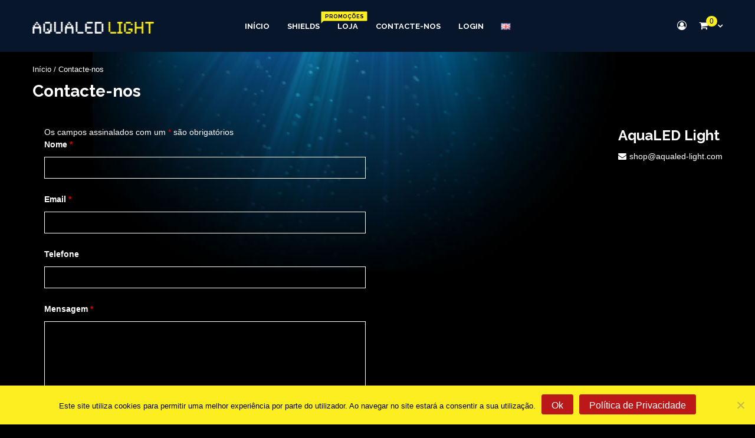

--- FILE ---
content_type: text/html; charset=UTF-8
request_url: https://www.aqualed-light.com/contact-us/
body_size: 20742
content:
<!doctype html>
<html lang="pt-PT">
<head>
    <meta charset="UTF-8">
    <meta name="viewport" content="width=device-width, initial-scale=1">
	<link rel="stylesheet" href="https://use.fontawesome.com/releases/v5.5.0/css/all.css" integrity="sha384-B4dIYHKNBt8Bc12p+WXckhzcICo0wtJAoU8YZTY5qE0Id1GSseTk6S+L3BlXeVIU" crossorigin="anonymous">
    <link rel="profile" href="https://gmpg.org/xfn/11">

    <title>Contacte-nos &#8211; AquaLED Light</title>
<meta name='robots' content='max-image-preview:large'/>
<link rel="alternate" href="https://www.aqualed-light.com/contact-us/" hreflang="pt"/>
<link rel="alternate" href="https://www.aqualed-light.com/en/contact-us-2/" hreflang="en"/>
<link rel='dns-prefetch' href='//fonts.googleapis.com'/>
<link rel="alternate" type="application/rss+xml" title="AquaLED Light &raquo; Feed" href="https://www.aqualed-light.com/feed/"/>
<link rel="alternate" type="application/rss+xml" title="AquaLED Light &raquo; Feed de comentários" href="https://www.aqualed-light.com/comments/feed/"/>
<link rel="alternate" title="oEmbed (JSON)" type="application/json+oembed" href="https://www.aqualed-light.com/wp-json/oembed/1.0/embed?url=https%3A%2F%2Fwww.aqualed-light.com%2Fcontact-us%2F&#038;lang=pt"/>
<link rel="alternate" title="oEmbed (XML)" type="text/xml+oembed" href="https://www.aqualed-light.com/wp-json/oembed/1.0/embed?url=https%3A%2F%2Fwww.aqualed-light.com%2Fcontact-us%2F&#038;format=xml&#038;lang=pt"/>
<style id='wp-img-auto-sizes-contain-inline-css' type='text/css'>img:is([sizes=auto i],[sizes^="auto," i]){contain-intrinsic-size:3000px 1500px}</style>
<style id='wp-emoji-styles-inline-css' type='text/css'>img.wp-smiley,img.emoji{display:inline!important;border:none!important;box-shadow:none!important;height:1em!important;width:1em!important;margin:0 .07em!important;vertical-align:-.1em!important;background:none!important;padding:0!important}</style>
<style id='wp-block-library-inline-css' type='text/css'>:root{--wp-block-synced-color:#7a00df;--wp-block-synced-color--rgb:122 , 0 , 223;--wp-bound-block-color:var(--wp-block-synced-color);--wp-editor-canvas-background:#ddd;--wp-admin-theme-color:#007cba;--wp-admin-theme-color--rgb:0 , 124 , 186;--wp-admin-theme-color-darker-10:#006ba1;--wp-admin-theme-color-darker-10--rgb:0 , 107 , 160.5;--wp-admin-theme-color-darker-20:#005a87;--wp-admin-theme-color-darker-20--rgb:0 , 90 , 135;--wp-admin-border-width-focus:2px}@media (min-resolution:192dpi){:root{--wp-admin-border-width-focus:1.5px}}.wp-element-button{cursor:pointer}:root .has-very-light-gray-background-color{background-color:#eee}:root .has-very-dark-gray-background-color{background-color:#313131}:root .has-very-light-gray-color{color:#eee}:root .has-very-dark-gray-color{color:#313131}:root .has-vivid-green-cyan-to-vivid-cyan-blue-gradient-background{background:linear-gradient(135deg,#00d084,#0693e3)}:root .has-purple-crush-gradient-background{background:linear-gradient(135deg,#34e2e4,#4721fb 50%,#ab1dfe)}:root .has-hazy-dawn-gradient-background{background:linear-gradient(135deg,#faaca8,#dad0ec)}:root .has-subdued-olive-gradient-background{background:linear-gradient(135deg,#fafae1,#67a671)}:root .has-atomic-cream-gradient-background{background:linear-gradient(135deg,#fdd79a,#004a59)}:root .has-nightshade-gradient-background{background:linear-gradient(135deg,#330968,#31cdcf)}:root .has-midnight-gradient-background{background:linear-gradient(135deg,#020381,#2874fc)}:root{--wp--preset--font-size--normal:16px;--wp--preset--font-size--huge:42px}.has-regular-font-size{font-size:1em}.has-larger-font-size{font-size:2.625em}.has-normal-font-size{font-size:var(--wp--preset--font-size--normal)}.has-huge-font-size{font-size:var(--wp--preset--font-size--huge)}.has-text-align-center{text-align:center}.has-text-align-left{text-align:left}.has-text-align-right{text-align:right}.has-fit-text{white-space:nowrap!important}#end-resizable-editor-section{display:none}.aligncenter{clear:both}.items-justified-left{justify-content:flex-start}.items-justified-center{justify-content:center}.items-justified-right{justify-content:flex-end}.items-justified-space-between{justify-content:space-between}.screen-reader-text{border:0;clip-path:inset(50%);height:1px;margin:-1px;overflow:hidden;padding:0;position:absolute;width:1px;word-wrap:normal!important}.screen-reader-text:focus{background-color:#ddd;clip-path:none;color:#444;display:block;font-size:1em;height:auto;left:5px;line-height:normal;padding:15px 23px 14px;text-decoration:none;top:5px;width:auto;z-index:100000}html :where(.has-border-color){border-style:solid}html :where([style*=border-top-color]){border-top-style:solid}html :where([style*=border-right-color]){border-right-style:solid}html :where([style*=border-bottom-color]){border-bottom-style:solid}html :where([style*=border-left-color]){border-left-style:solid}html :where([style*=border-width]){border-style:solid}html :where([style*=border-top-width]){border-top-style:solid}html :where([style*=border-right-width]){border-right-style:solid}html :where([style*=border-bottom-width]){border-bottom-style:solid}html :where([style*=border-left-width]){border-left-style:solid}html :where(img[class*=wp-image-]){height:auto;max-width:100%}:where(figure){margin:0 0 1em}html :where(.is-position-sticky){--wp-admin--admin-bar--position-offset:var(--wp-admin--admin-bar--height,0)}@media screen and (max-width:600px){html :where(.is-position-sticky){--wp-admin--admin-bar--position-offset:0}}</style><link rel='stylesheet' id='wc-blocks-style-css' href='https://www.aqualed-light.com/wp-content/plugins/woocommerce/assets/client/blocks/wc-blocks.css?ver=wc-10.4.3' type='text/css' media='all'/>
<style id='global-styles-inline-css' type='text/css'>:root{--wp--preset--aspect-ratio--square:1;--wp--preset--aspect-ratio--4-3: 4/3;--wp--preset--aspect-ratio--3-4: 3/4;--wp--preset--aspect-ratio--3-2: 3/2;--wp--preset--aspect-ratio--2-3: 2/3;--wp--preset--aspect-ratio--16-9: 16/9;--wp--preset--aspect-ratio--9-16: 9/16;--wp--preset--color--black:#000;--wp--preset--color--cyan-bluish-gray:#abb8c3;--wp--preset--color--white:#fff;--wp--preset--color--pale-pink:#f78da7;--wp--preset--color--vivid-red:#cf2e2e;--wp--preset--color--luminous-vivid-orange:#ff6900;--wp--preset--color--luminous-vivid-amber:#fcb900;--wp--preset--color--light-green-cyan:#7bdcb5;--wp--preset--color--vivid-green-cyan:#00d084;--wp--preset--color--pale-cyan-blue:#8ed1fc;--wp--preset--color--vivid-cyan-blue:#0693e3;--wp--preset--color--vivid-purple:#9b51e0;--wp--preset--gradient--vivid-cyan-blue-to-vivid-purple:linear-gradient(135deg,#0693e3 0%,#9b51e0 100%);--wp--preset--gradient--light-green-cyan-to-vivid-green-cyan:linear-gradient(135deg,#7adcb4 0%,#00d082 100%);--wp--preset--gradient--luminous-vivid-amber-to-luminous-vivid-orange:linear-gradient(135deg,#fcb900 0%,#ff6900 100%);--wp--preset--gradient--luminous-vivid-orange-to-vivid-red:linear-gradient(135deg,#ff6900 0%,#cf2e2e 100%);--wp--preset--gradient--very-light-gray-to-cyan-bluish-gray:linear-gradient(135deg,#eee 0%,#a9b8c3 100%);--wp--preset--gradient--cool-to-warm-spectrum:linear-gradient(135deg,#4aeadc 0%,#9778d1 20%,#cf2aba 40%,#ee2c82 60%,#fb6962 80%,#fef84c 100%);--wp--preset--gradient--blush-light-purple:linear-gradient(135deg,#ffceec 0%,#9896f0 100%);--wp--preset--gradient--blush-bordeaux:linear-gradient(135deg,#fecda5 0%,#fe2d2d 50%,#6b003e 100%);--wp--preset--gradient--luminous-dusk:linear-gradient(135deg,#ffcb70 0%,#c751c0 50%,#4158d0 100%);--wp--preset--gradient--pale-ocean:linear-gradient(135deg,#fff5cb 0%,#b6e3d4 50%,#33a7b5 100%);--wp--preset--gradient--electric-grass:linear-gradient(135deg,#caf880 0%,#71ce7e 100%);--wp--preset--gradient--midnight:linear-gradient(135deg,#020381 0%,#2874fc 100%);--wp--preset--font-size--small:13px;--wp--preset--font-size--medium:20px;--wp--preset--font-size--large:36px;--wp--preset--font-size--x-large:42px;--wp--preset--spacing--20:.44rem;--wp--preset--spacing--30:.67rem;--wp--preset--spacing--40:1rem;--wp--preset--spacing--50:1.5rem;--wp--preset--spacing--60:2.25rem;--wp--preset--spacing--70:3.38rem;--wp--preset--spacing--80:5.06rem;--wp--preset--shadow--natural:6px 6px 9px rgba(0,0,0,.2);--wp--preset--shadow--deep:12px 12px 50px rgba(0,0,0,.4);--wp--preset--shadow--sharp:6px 6px 0 rgba(0,0,0,.2);--wp--preset--shadow--outlined:6px 6px 0 -3px #fff , 6px 6px #000;--wp--preset--shadow--crisp:6px 6px 0 #000}:where(.is-layout-flex){gap:.5em}:where(.is-layout-grid){gap:.5em}body .is-layout-flex{display:flex}.is-layout-flex{flex-wrap:wrap;align-items:center}.is-layout-flex > :is(*, div){margin:0}body .is-layout-grid{display:grid}.is-layout-grid > :is(*, div){margin:0}:where(.wp-block-columns.is-layout-flex){gap:2em}:where(.wp-block-columns.is-layout-grid){gap:2em}:where(.wp-block-post-template.is-layout-flex){gap:1.25em}:where(.wp-block-post-template.is-layout-grid){gap:1.25em}.has-black-color{color:var(--wp--preset--color--black)!important}.has-cyan-bluish-gray-color{color:var(--wp--preset--color--cyan-bluish-gray)!important}.has-white-color{color:var(--wp--preset--color--white)!important}.has-pale-pink-color{color:var(--wp--preset--color--pale-pink)!important}.has-vivid-red-color{color:var(--wp--preset--color--vivid-red)!important}.has-luminous-vivid-orange-color{color:var(--wp--preset--color--luminous-vivid-orange)!important}.has-luminous-vivid-amber-color{color:var(--wp--preset--color--luminous-vivid-amber)!important}.has-light-green-cyan-color{color:var(--wp--preset--color--light-green-cyan)!important}.has-vivid-green-cyan-color{color:var(--wp--preset--color--vivid-green-cyan)!important}.has-pale-cyan-blue-color{color:var(--wp--preset--color--pale-cyan-blue)!important}.has-vivid-cyan-blue-color{color:var(--wp--preset--color--vivid-cyan-blue)!important}.has-vivid-purple-color{color:var(--wp--preset--color--vivid-purple)!important}.has-black-background-color{background-color:var(--wp--preset--color--black)!important}.has-cyan-bluish-gray-background-color{background-color:var(--wp--preset--color--cyan-bluish-gray)!important}.has-white-background-color{background-color:var(--wp--preset--color--white)!important}.has-pale-pink-background-color{background-color:var(--wp--preset--color--pale-pink)!important}.has-vivid-red-background-color{background-color:var(--wp--preset--color--vivid-red)!important}.has-luminous-vivid-orange-background-color{background-color:var(--wp--preset--color--luminous-vivid-orange)!important}.has-luminous-vivid-amber-background-color{background-color:var(--wp--preset--color--luminous-vivid-amber)!important}.has-light-green-cyan-background-color{background-color:var(--wp--preset--color--light-green-cyan)!important}.has-vivid-green-cyan-background-color{background-color:var(--wp--preset--color--vivid-green-cyan)!important}.has-pale-cyan-blue-background-color{background-color:var(--wp--preset--color--pale-cyan-blue)!important}.has-vivid-cyan-blue-background-color{background-color:var(--wp--preset--color--vivid-cyan-blue)!important}.has-vivid-purple-background-color{background-color:var(--wp--preset--color--vivid-purple)!important}.has-black-border-color{border-color:var(--wp--preset--color--black)!important}.has-cyan-bluish-gray-border-color{border-color:var(--wp--preset--color--cyan-bluish-gray)!important}.has-white-border-color{border-color:var(--wp--preset--color--white)!important}.has-pale-pink-border-color{border-color:var(--wp--preset--color--pale-pink)!important}.has-vivid-red-border-color{border-color:var(--wp--preset--color--vivid-red)!important}.has-luminous-vivid-orange-border-color{border-color:var(--wp--preset--color--luminous-vivid-orange)!important}.has-luminous-vivid-amber-border-color{border-color:var(--wp--preset--color--luminous-vivid-amber)!important}.has-light-green-cyan-border-color{border-color:var(--wp--preset--color--light-green-cyan)!important}.has-vivid-green-cyan-border-color{border-color:var(--wp--preset--color--vivid-green-cyan)!important}.has-pale-cyan-blue-border-color{border-color:var(--wp--preset--color--pale-cyan-blue)!important}.has-vivid-cyan-blue-border-color{border-color:var(--wp--preset--color--vivid-cyan-blue)!important}.has-vivid-purple-border-color{border-color:var(--wp--preset--color--vivid-purple)!important}.has-vivid-cyan-blue-to-vivid-purple-gradient-background{background:var(--wp--preset--gradient--vivid-cyan-blue-to-vivid-purple)!important}.has-light-green-cyan-to-vivid-green-cyan-gradient-background{background:var(--wp--preset--gradient--light-green-cyan-to-vivid-green-cyan)!important}.has-luminous-vivid-amber-to-luminous-vivid-orange-gradient-background{background:var(--wp--preset--gradient--luminous-vivid-amber-to-luminous-vivid-orange)!important}.has-luminous-vivid-orange-to-vivid-red-gradient-background{background:var(--wp--preset--gradient--luminous-vivid-orange-to-vivid-red)!important}.has-very-light-gray-to-cyan-bluish-gray-gradient-background{background:var(--wp--preset--gradient--very-light-gray-to-cyan-bluish-gray)!important}.has-cool-to-warm-spectrum-gradient-background{background:var(--wp--preset--gradient--cool-to-warm-spectrum)!important}.has-blush-light-purple-gradient-background{background:var(--wp--preset--gradient--blush-light-purple)!important}.has-blush-bordeaux-gradient-background{background:var(--wp--preset--gradient--blush-bordeaux)!important}.has-luminous-dusk-gradient-background{background:var(--wp--preset--gradient--luminous-dusk)!important}.has-pale-ocean-gradient-background{background:var(--wp--preset--gradient--pale-ocean)!important}.has-electric-grass-gradient-background{background:var(--wp--preset--gradient--electric-grass)!important}.has-midnight-gradient-background{background:var(--wp--preset--gradient--midnight)!important}.has-small-font-size{font-size:var(--wp--preset--font-size--small)!important}.has-medium-font-size{font-size:var(--wp--preset--font-size--medium)!important}.has-large-font-size{font-size:var(--wp--preset--font-size--large)!important}.has-x-large-font-size{font-size:var(--wp--preset--font-size--x-large)!important}</style>

<style id='classic-theme-styles-inline-css' type='text/css'>.wp-block-button__link{color:#fff;background-color:#32373c;border-radius:9999px;box-shadow:none;text-decoration:none;padding:calc(.667em + 2px) calc(1.333em + 2px);font-size:1.125em}.wp-block-file__button{background:#32373c;color:#fff;text-decoration:none}</style>
<link rel='stylesheet' id='cookie-notice-front-css' href='https://www.aqualed-light.com/wp-content/plugins/cookie-notice/css/front.min.css?ver=2.5.11' type='text/css' media='all'/>
<link rel='stylesheet' id='woocommerce-layout-css' href='https://www.aqualed-light.com/wp-content/plugins/woocommerce/assets/css/woocommerce-layout.css?ver=10.4.3' type='text/css' media='all'/>
<link rel='stylesheet' id='woocommerce-smallscreen-css' href='https://www.aqualed-light.com/wp-content/plugins/woocommerce/assets/css/woocommerce-smallscreen.css?ver=10.4.3' type='text/css' media='only screen and (max-width: 768px)'/>
<link rel='stylesheet' id='woocommerce-general-css' href='https://www.aqualed-light.com/wp-content/plugins/woocommerce/assets/css/woocommerce.css?ver=10.4.3' type='text/css' media='all'/>
<style id='woocommerce-inline-inline-css' type='text/css'>.woocommerce form .form-row .required{visibility:visible}</style>
<link rel='stylesheet' id='wc-gateway-ppec-frontend-css' href='https://www.aqualed-light.com/wp-content/plugins/woocommerce-gateway-paypal-express-checkout/assets/css/wc-gateway-ppec-frontend.css?ver=2.1.3' type='text/css' media='all'/>
<link rel='stylesheet' id='yith-quick-view-css' href='https://www.aqualed-light.com/wp-content/plugins/yith-woocommerce-quick-view/assets/css/yith-quick-view.css?ver=2.10.0' type='text/css' media='all'/>
<style id='yith-quick-view-inline-css' type='text/css'>#yith-quick-view-modal .yith-quick-view-overlay{background:rgba(0,0,0,.8)}#yith-quick-view-modal .yith-wcqv-main{background:#fff}#yith-quick-view-close{color:#cdcdcd}#yith-quick-view-close:hover{color:red}</style>
<link rel='stylesheet' id='minimal_shop-google-fonts-css' href='https://fonts.googleapis.com/css?family=Cabin:400,400italic,500,600,700' type='text/css' media='all'/>
<link rel='stylesheet' id='bootstrap-css' href='https://www.aqualed-light.com/wp-content/themes/storecommerce/assets/bootstrap/css/bootstrap.min.css?ver=6.9' type='text/css' media='all'/>
<link rel='stylesheet' id='owl-carousel-css' href='https://www.aqualed-light.com/wp-content/themes/storecommerce/assets/owl-carousel-v2/assets/owl.carousel.min.css?ver=6.9' type='text/css' media='all'/>
<link rel='stylesheet' id='owl-theme-default-css' href='https://www.aqualed-light.com/wp-content/themes/storecommerce/assets/owl-carousel-v2/assets/owl.theme.default.css?ver=6.9' type='text/css' media='all'/>
<link rel='stylesheet' id='storecommerce-style-css' href='https://www.aqualed-light.com/wp-content/themes/storecommerce/style.css?ver=6.9' type='text/css' media='all'/>
<link rel='stylesheet' id='storecommerce-woocommerce-style-css' href='https://www.aqualed-light.com/wp-content/themes/storecommerce/woocommerce.css?ver=6.9' type='text/css' media='all'/>
<style id='storecommerce-woocommerce-style-inline-css' type='text/css'>@font-face{font-family:"star";src:url(https://www.aqualed-light.com/wp-content/plugins/woocommerce/assets/fonts/star.eot);src:url(https://www.aqualed-light.com/wp-content/plugins/woocommerce/assets/fonts/star.eot?#iefix) format("embedded-opentype") , url(https://www.aqualed-light.com/wp-content/plugins/woocommerce/assets/fonts/star.woff) format("woff") , url(https://www.aqualed-light.com/wp-content/plugins/woocommerce/assets/fonts/star.ttf) format("truetype") , url(https://www.aqualed-light.com/wp-content/plugins/woocommerce/assets/fonts/star.svg#star) format("svg");font-weight:normal;font-style:normal}</style>
<link rel='stylesheet' id='minimal_shop-style-css' href='https://www.aqualed-light.com/wp-content/themes/minimal-shop-custom/style.css?ver=1.0.2.1594851181' type='text/css' media='all'/>
<link rel='stylesheet' id='font-awesome-css' href='https://www.aqualed-light.com/wp-content/themes/storecommerce/assets/font-awesome/css/font-awesome.min.css?ver=6.9' type='text/css' media='all'/>
<style id='font-awesome-inline-css' type='text/css'>[data-font="FontAwesome"]:before{font-family:'FontAwesome'!important;content:attr(data-icon)!important;speak:none!important;font-weight:normal!important;font-variant:normal!important;text-transform:none!important;line-height:1!important;font-style:normal!important;-webkit-font-smoothing:antialiased!important;-moz-osx-font-smoothing:grayscale!important}</style>
<link rel='stylesheet' id='sidr-css' href='https://www.aqualed-light.com/wp-content/themes/storecommerce/assets/sidr/css/jquery.sidr.dark.css?ver=6.9' type='text/css' media='all'/>
<link rel='stylesheet' id='chld_thm_cfg_separate-css' href='https://www.aqualed-light.com/wp-content/themes/minimal-shop-custom/ctc-style.css?ver=1.0.2.1594851181' type='text/css' media='all'/>
<link rel='stylesheet' id='storecommerce-google-fonts-css' href='https://fonts.googleapis.com/css?family=Source%20Sans%20Pro:400,400i,700,700i|Raleway:400,300,500,600,700,900&#038;subset=latin,latin-ext' type='text/css' media='all'/>
<script type="text/javascript" id="cookie-notice-front-js-before">//<![CDATA[
var cnArgs={"ajaxUrl":"https:\/\/www.aqualed-light.com\/wp-admin\/admin-ajax.php","nonce":"4006d13c02","hideEffect":"fade","position":"bottom","onScroll":false,"onScrollOffset":100,"onClick":false,"cookieName":"cookie_notice_accepted","cookieTime":2592000,"cookieTimeRejected":2592000,"globalCookie":false,"redirection":false,"cache":false,"revokeCookies":false,"revokeCookiesOpt":"automatic"};
//]]></script>
<script type="text/javascript" src="https://www.aqualed-light.com/wp-content/plugins/cookie-notice/js/front.min.js?ver=2.5.11" id="cookie-notice-front-js"></script>
<script type="text/javascript" src="https://www.aqualed-light.com/wp-includes/js/jquery/jquery.min.js?ver=3.7.1" id="jquery-core-js"></script>
<script type="text/javascript" src="https://www.aqualed-light.com/wp-includes/js/jquery/jquery-migrate.min.js?ver=3.4.1" id="jquery-migrate-js"></script>
<script type="text/javascript" src="https://www.aqualed-light.com/wp-content/plugins/woocommerce/assets/js/jquery-blockui/jquery.blockUI.min.js?ver=2.7.0-wc.10.4.3" id="wc-jquery-blockui-js" defer="defer" data-wp-strategy="defer"></script>
<script type="text/javascript" id="wc-add-to-cart-js-extra">//<![CDATA[
var wc_add_to_cart_params={"ajax_url":"/wp-admin/admin-ajax.php","wc_ajax_url":"/?wc-ajax=%%endpoint%%","i18n_view_cart":"Ver carrinho","cart_url":"https://www.aqualed-light.com/cart/","is_cart":"","cart_redirect_after_add":"no"};
//]]></script>
<script type="text/javascript" src="https://www.aqualed-light.com/wp-content/plugins/woocommerce/assets/js/frontend/add-to-cart.min.js?ver=10.4.3" id="wc-add-to-cart-js" defer="defer" data-wp-strategy="defer"></script>
<script type="text/javascript" src="https://www.aqualed-light.com/wp-content/plugins/woocommerce/assets/js/js-cookie/js.cookie.min.js?ver=2.1.4-wc.10.4.3" id="wc-js-cookie-js" defer="defer" data-wp-strategy="defer"></script>
<script type="text/javascript" id="woocommerce-js-extra">//<![CDATA[
var woocommerce_params={"ajax_url":"/wp-admin/admin-ajax.php","wc_ajax_url":"/?wc-ajax=%%endpoint%%","i18n_password_show":"Show password","i18n_password_hide":"Hide password"};
//]]></script>
<script type="text/javascript" src="https://www.aqualed-light.com/wp-content/plugins/woocommerce/assets/js/frontend/woocommerce.min.js?ver=10.4.3" id="woocommerce-js" defer="defer" data-wp-strategy="defer"></script>
<link rel="https://api.w.org/" href="https://www.aqualed-light.com/wp-json/"/><link rel="alternate" title="JSON" type="application/json" href="https://www.aqualed-light.com/wp-json/wp/v2/pages/220"/><link rel="EditURI" type="application/rsd+xml" title="RSD" href="https://www.aqualed-light.com/xmlrpc.php?rsd"/>
<meta name="generator" content="WordPress 6.9"/>
<meta name="generator" content="WooCommerce 10.4.3"/>
<link rel="canonical" href="https://www.aqualed-light.com/contact-us/"/>
<link rel='shortlink' href='https://www.aqualed-light.com/?p=220'/>
	<noscript><style>.woocommerce-product-gallery{opacity:1!important}</style></noscript>
	<style type="text/css">.recentcomments a{display:inline!important;padding:0!important;margin:0!important}</style>        <style type="text/css">body .header-left-part .logo-brand .site-title{font-size:48px}.site-title,.site-description{position:absolute;clip:rect(1px,1px,1px,1px)}</style>
        <style type="text/css" id="custom-background-css">
body.custom-background { background-color: #000000; background-image: url("https://www.aqualed-light.com/wp-content/uploads/2018/11/bk.jpg"); background-position: center top; background-size: auto; background-repeat: no-repeat; background-attachment: fixed; }
</style>
	<link rel="icon" href="https://www.aqualed-light.com/wp-content/uploads/2018/11/cropped-icon-2-32x32.png" sizes="32x32"/>
<link rel="icon" href="https://www.aqualed-light.com/wp-content/uploads/2018/11/cropped-icon-2-192x192.png" sizes="192x192"/>
<link rel="apple-touch-icon" href="https://www.aqualed-light.com/wp-content/uploads/2018/11/cropped-icon-2-180x180.png"/>
<meta name="msapplication-TileImage" content="https://www.aqualed-light.com/wp-content/uploads/2018/11/cropped-icon-2-270x270.png"/>
		<style type="text/css" id="wp-custom-css">body.home .header-style-2.aft-transparent-header.aft-sticky-navigation,body.home .header-style-2.aft-transparent-header.aft-sticky-navigation{background:#08162c}body.home .header-style-2.aft-transparent-header.aft-sticky-navigation .header-middle-part,body .header-style-2.aft-sticky-navigation .header-middle-part{position:absolute!important;top:50%;left:50%;-webkit-transform:translate(-50%,-50%);-moz-transform:translate(-50%,-50%);-ms-transform:translate(-50%,-50%);-o-transform:translate(-50%,-50%);padding:6px 0!important}@media screen and (max-width:768px){body.home .header-style-2.aft-transparent-header.aft-sticky-navigation .header-middle-part,body .header-style-2.aft-sticky-navigation .header-middle-part{position:inherit!important;top:inherit!important;left:inherit!important;-webkit-transform:inherit;-moz-transform:inherit;-ms-transform:inherit;-o-transform:inherit;padding:inherit!important}}body.home .header-style-2.aft-transparent-header.aft-sticky-navigation .header-left-part,.header-style-2.aft-sticky-navigation .header-left-part{display:block!important;margin-right:auto!important}body.home .header-style-2.aft-transparent-header.aft-sticky-navigation,.header-style-2.aft-sticky-navigation{top:0}.header-style-2.aft-sticky-navigation .header-right-part,.header-style-2.aft-sticky-navigation .header-right-part{padding:6px 0!important}.aft-sticky-navigation .desktop-header .main-navigation li:first-child,.aft-sticky-navigation .desktop-header .main-navigation li:first-child{padding-left:15px!important}#primary-menu.menu.menu-mobile li:first-child{padding-left:0!important}.aft-sticky-navigation .header-middle-right-part{position:absolute}@media screen and (max-width:768px){.aft-sticky-navigation .header-middle-right-part{position:relative!important}}span.menu-description{white-space:nowrap}.open-search-form{display:none!important}.main-navigation .menu>li>a::before,span.menu-description{background:#fcee21!important}span.menu-description{color:#000!important}span.menu-description::after{border-top:5px solid #fcee21!important}.main-navigation .menu>li>ul>li a::before{background:#fcee21;content:'';height:1px;width:0;position:absolute;left:0;bottom:-5px;webkit-transition:width 500ms ease 0s , left 500ms ease 0s;-webkit-transition:width 500ms ease 0s , left 500ms ease 0s;-o-transition:width 500ms ease 0s , left 500ms ease 0s;transition:width 500ms ease 0s , left 500ms ease 0s}.main-navigation .menu>li>ul>li a:hover::before{width:100%}.main-navigation .menu>li>ul>li a{display:block;text-decoration:none;color:#fff;position:relative}.main-navigation ul ul a{width:27%!important}.home .header-style-2.aft-transparent-header .main-navigation .menu ul ul{background-color:transparent!important}.home .header-style-2.aft-transparent-header.aft-sticky-navigation .menu ul ul{background-color:#08162c!important}.menu .menu-mobile a{color:#000!important}.menu .menu-mobile a:hover{color:#fcee21!important}.menu .menu-mobile li .sub-menu{background:#fff!important}.menu .menu-mobile li ul i{display:none!important}.header-right-part .af-cart-icon-and-count .item-count{background:#fcee21!important;color:#000}.header-style-2.aft-transparent-header .cart-shop{color:#fff!important}.woocommerce .widget_shopping_cart_content a.button.wc-forward{background:#fcee21!important;color:#000!important}.woocommerce .widget_shopping_cart_content a.button.wc-forward:hover{background:#fff!important;color:#000!important}.woocommerce a.button.alt,.woocommerce button.button,.return-to-shop a{background:#fcee21!important;color:#000!important}.woocommerce a.button.alt:hover,.return-to-shop a:hover{background:#fff!important;color:#000!important}.aft-btn-warpper a{border:1px solid #000!important;background:#fcee21!important;color:#000!important}.aft-btn-warpper a:hover{border:1px solid #000!important;background:#fff!important;color:#000!important}.cookie-notice-container a{border:1px solid #000!important;background:#fcee21!important;color:#000!important;font-size:14px;padding:9px 40px;border-radius:0;text-transform:uppercase;font-weight:700;line-height:12px;line-height:normal;margin:0;cursor:pointer;position:relative;text-decoration:none;overflow:visible;left:auto;display:inline-block;background-image:none;box-shadow:none;text-shadow:none}.cookie-notice-container a:hover{border:1px solid #000!important;background:#fff!important;color:#000!important}.nav-tabs .tab.active a{border:none!important;background:#fcee21!important;color:#000!important}.nav-tabs .tab a{border:none!important;background:#fff!important;color:#000!important}.offer-time a:hover{border:1px solid #fcee21!important;background:#fcee21!important;color:#000!important}.woocommerce button.button,.woocommerce-page .woocommerce-message a.button,.woocommerce .horizontal ul.product-item-meta li a:hover,ul.products li.product a.button.add_to_cart_button,.yith-btn a::before,a.added_to_cart.wc-forward,.woocommerce #review_form #respond .form-submit input,.woocommerce table.my_account_orders .button,p.order-again a.button,.horizontal ul.product-item-meta li a,a.woocommerce-button.woocommerce-button--next,a.woocommerce-button.woocommerce-button--previous,.woocommerce-product-search button,.nf-form-layout input[type="button"]{border:1px solid #000!important;background:#fcee21!important;color:#000!important;text-decoration:none!important;border-radius:0!important}.woocommerce button.button:hover,.woocommerce-page .woocommerce-message a.button:hover,.woocommerce .horizontal ul.product-item-meta li a:hover,ul.products li.product a.button.add_to_cart_button:hover,.yith-btn a:hover::before,.woocommerce #review_form #respond .form-submit input:hover,.woocommerce table.my_account_orders .button:hover,p.order-again a.button:hover,.horizontal ul.product-item-meta li a:hover,a.woocommerce-button.woocommerce-button--next.woocommerce-Button.woocommerce-Button--next.button:hover,a.woocommerce-button.woocommerce-button--previous.woocommerce-Button.woocommerce-Button--previous.button:hover,.woocommerce-product-search button:hover,.nf-form-layout input[type="button"]:hover{border:1px solid #000!important;background:#fff!important;color:#000!important;text-decoration:none!important}.tagcloud a{text-decoration:none}.tagcloud a:hover{border:1px solid #fcee21!important;background:#fcee21!important;color:#000!important}.widget_product_categories,.price_slider_wrapper,.widget_recent_reviews{color:#000}.posts_latest_widget .posts-date{background:#fcee21!important;color:#000!important}.blog-wrapper,.blog-wrapper a{color:#000!important}.woocommerce-ordering select.orderby{border:1px solid #000;background-color:#fcee21!important}option[selected]{background-color:#fcee21!important}.woocommerce .widget_price_filter .ui-slider .ui-slider-range{background-color:#fcee21!important}input,textarea,.select2-container--default .select2-selection--single,.select2-dropdown{border:1px solid #000!important;color:#000}.select2-container--default .select2-results__option--highlighted[data-selected]{background-color:#fcee21!important;color:#000}.woocommerce-form.woocommerce-form-login.login input,#user_login,.nf-form-layout input,.nf-form-layout textarea{border:1px solid #fff!important;color:#fff!important}.woocommerce ul.products li.product .woocommerce-loop-category__title{color:#000!important}.woocommerce ul.products li.product .woocommerce-loop-category__title:hover{color:#fcee21!important}div.product-description span.prodcut-catagory ul.cat-links li.meta-category a.storecommerce-categories.category-color-1,div.product-description h4.product-title a{color:#000!important}div.product-description span.prodcut-catagory ul.cat-links li.meta-category a.storecommerce-categories.category-color-1:hover,div.product-description h4.product-title a:hover{color:#fcee21!important}.added_to_cart.wc-forward{white-space:nowrap}.woocommerce div.product .product_title,span.posted_in,span.posted_in a,.woocommerce-product-details__short-description{color:#000!important}span.posted_in a:hover{color:#fcee21!important}.woocommerce div.product p.price,.woocommerce div.product span.price{color:#000;font-weight:bold}.woocommerce-tabs.wc-tabs-wrapper,.woocommerce-tabs.wc-tabs-wrapper a,.woocommerce-tabs ul.tabs a{color:#000!important}.woocommerce-tabs.wc-tabs-wrapper a:hover,.woocommerce-tabs ul.tabs a:hover{color:#fcee21!important}p.stars a::before{opacity:1!important}p.stars:hover a::before{color:#fcee21!important;opacity:1!important}.onsale{border:1px solid;background-color:#fcee21!important;color:#000!important}.woocommerce-cart-form__contents,.woocommerce-cart .cart-collaterals .cart_totals table,.woocommerce .cart_item .product-name a,.woocommerce-cart .cart-collaterals .shipping-calculator-button,.showlogin{color:#000!important}.woocommerce .cart_item .product-name a:hover,.woocommerce-cart .cart-collaterals .shipping-calculator-button:hover,.showlogin:hover{color:#fcee21!important}.showlogin{text-decoration:underline}#customer_details,#customer_details h3,#order_review,.woocommerce-checkout h3,.woocommerce-order{color:#000!important}.woocommerce-order p{color:#fff}#order_review a,.woocommerce-order a{color:#000!important;text-decoration:underline}#order_review a:hover,.woocommerce-order a:hover{color:#fcee21!important;text-decoration:underline}.woocommerce-order a{text-decoration:none}.woocommerce-order a:hover{text-decoration:none}.woocommerce-checkout #payment div.payment_box{background-color:#aaa}.woocommerce-checkout #payment div.payment_box::before{border:1em solid #aaa;border-right-color:transparent;border-left-color:transparent;border-top-color:transparent}.woocommerce-account .woocommerce-MyAccount-navigation a,.woocommerce-account .woocommerce-MyAccount-content,.woocommerce-account .woocommerce-MyAccount-content h2,.woocommerce-MyAccount-content h3{color:#000!important}.woocommerce-account .woocommerce-MyAccount-navigation a:hover{color:#fcee21!important}.woocommerce-account .woocommerce-MyAccount-content a{color:#000!important;text-decoration:underline}.woocommerce-account .woocommerce-MyAccount-content a:hover{color:#fcee21!important;text-decoration:underline}#customer_login input{border:1px solid #fff!important;color:#fff}#customer_login a{text-decoration:underline}a.track-button.button.tooltipstered{border:none!important;background:transparent!important;padding:0 15px 0 10px;filter:brightness(.1)}a.track-button.button.tooltipstered:hover{border:none!important;background:transparent!important;padding:0 15px 0 10px;filter:brightness(1)}a.woocommerce-button.button.invoice{margin-top:8px;margin-left:8px}.ywot_order_details:first-line{background-color:#fff2ac;background-image:linear-gradient(to right,#ffe359 0%,#fff2ac 100%);font-size:15px}.woocommerce-error li a{color:#000!important;text-decoration:underline}.woocommerce-error li a:hover{color:#fcee21!important}#scroll-up{background-color:#fcee21!important;color:#000!important}#scroll-up:hover{background-color:#fff!important;color:#000!important}.caption-heading .cap-title a{pointer-events:none;cursor:default;text-decoration:none;color:#fcee21!important}.owl-carousel .owl-nav .owl-next span,.owl-carousel .owl-nav .owl-prev span{color:#fcee21!important}.owl-theme .owl-dots .owl-dot span{background:#fff!important;opacity:1!important}.owl-theme .owl-dots .owl-dot:hover span{background:#fcee21!important;opacity:1!important}.owl-theme .owl-dots .owl-dot.active span{background:#fcee21!important;opacity:1}body,a,.support-wrap p,body .section-subtitle,nav.woocommerce-breadcrumb{color:#fff!important}h1,h3,h2,h4,h5{color:#fff!important}a:hover,#secondary .widget>ul>li a:hover{color:#fcee21!important}#secondary .widget>ul>li a{color:#000!important;text-decoration:none}#cleft{display:inline-block;width:50%;vertical-align:top}#cright{display:block;max-width:50%;float:right}@media screen and (max-width:800px){#cleft{width:100%}#cright{max-width:100%;float:left}}</style>
		<link rel='stylesheet' id='dashicons-css' href='https://www.aqualed-light.com/wp-includes/css/dashicons.min.css?ver=6.9' type='text/css' media='all'/>
<style id='dashicons-inline-css' type='text/css'>[data-font="Dashicons"]:before{font-family:'Dashicons'!important;content:attr(data-icon)!important;speak:none!important;font-weight:normal!important;font-variant:normal!important;text-transform:none!important;line-height:1!important;font-style:normal!important;-webkit-font-smoothing:antialiased!important;-moz-osx-font-smoothing:grayscale!important}</style>
<link rel='stylesheet' id='nf-display-css' href='https://www.aqualed-light.com/wp-content/plugins/ninja-forms/assets/css/display-structure.css?ver=6.9' type='text/css' media='all'/>
<link rel='stylesheet' id='photoswipe-css' href='https://www.aqualed-light.com/wp-content/plugins/woocommerce/assets/css/photoswipe/photoswipe.min.css?ver=10.4.3' type='text/css' media='all'/>
<link rel='stylesheet' id='photoswipe-default-skin-css' href='https://www.aqualed-light.com/wp-content/plugins/woocommerce/assets/css/photoswipe/default-skin/default-skin.min.css?ver=10.4.3' type='text/css' media='all'/>
</head>

<body class="wp-singular page-template-default page page-id-220 custom-background wp-custom-logo wp-theme-storecommerce wp-child-theme-minimal-shop-custom theme-storecommerce cookies-not-set woocommerce-no-js default-content-layout full-width-content woocommerce-active">


<div id="page" class="site">
    <a class="skip-link screen-reader-text" href="#content">Skip to content</a>
    <section id="above-banner-section-wrapper" class="above-banner section">
            <div class="banner-promotions-wrapper">
                    <div class="promotion-section">
                <a href="">
                                    </a>
            </div>
        
    </div>
    <!-- Trending line END -->
        </section>

    <header id="masthead" class="site-header">
        
        
<div id="site-primary-navigation" class="header-style-2 aft-transparent-header">
    <div class="container-wrapper">
        <div class="desktop-header clearfix">
            <div class="header-left-part">
                <div class="logo-brand">
                    <div class="site-branding">
                        <a href="https://www.aqualed-light.com/" class="custom-logo-link" rel="home"><img width="206" height="20" src="https://www.aqualed-light.com/wp-content/uploads/2018/11/logo-e1543692921842.png" class="custom-logo" alt="AquaLED Light" decoding="async" srcset="https://www.aqualed-light.com/wp-content/uploads/2018/11/logo-e1543692921842.png 206w, https://www.aqualed-light.com/wp-content/uploads/2018/11/logo-e1543692921842-150x15.png 150w" sizes="(max-width: 206px) 100vw, 206px"/></a>                            <h3 class="site-title"><a href="https://www.aqualed-light.com/" rel="home">AquaLED Light</a></h3>
                                                    <p class="site-description">Shop</p>
                                            </div><!-- .site-branding -->
                </div>
            </div>
            <div class="header-middle-right-part">
                <div class="header-middle-part">
                    <div class="navigation-container">

                        <nav id="site-navigation" class="main-navigation">
                                <span class="toggle-menu" aria-controls="primary-menu" aria-expanded="false">
                                    <span class="screen-reader-text">
                                        Primary Menu</span>
                                     <i class="ham"></i>
                            </span>
                            <div class="menu main-menu"><ul id="primary-menu" class="menu"><li id="menu-item-107" class="menu-item menu-item-type-post_type menu-item-object-page menu-item-home menu-item-107"><a href="https://www.aqualed-light.com/">Início</a></li>
<li id="menu-item-419" class="menu-item menu-item-type-taxonomy menu-item-object-product_cat menu-item-419"><a href="https://www.aqualed-light.com/categoria-produto/shields/">Shields<span class="menu-description">Promoções</span></a></li>
<li id="menu-item-359" class="menu-item menu-item-type-post_type menu-item-object-page menu-item-359"><a href="https://www.aqualed-light.com/shop/">Loja</a></li>
<li id="menu-item-224" class="menu-item menu-item-type-post_type menu-item-object-page current-menu-item page_item page-item-220 current_page_item menu-item-224"><a href="https://www.aqualed-light.com/contact-us/" aria-current="page">Contacte-nos</a></li>
<li id="menu-item-999993" class="menu-item menu-item-type-post_type menu-item-object-page current-menu-ancestor current-menu-parent current_page_parent current_page_ancestor menu-item-999993 menu-item-999993"><a href="https://www.aqualed-light.com/my-account/">Login</a></li>
<li id="menu-item-411-en" class="lang-item lang-item-43 lang-item-en lang-item-first menu-item menu-item-type-custom menu-item-object-custom menu-item-411-en"><a href="https://www.aqualed-light.com/en/contact-us-2/" hreflang="en-GB" lang="en-GB"><img src="[data-uri]" alt="English" width="16" height="11" style="width: 16px; height: 11px;"/></a></li>
</ul></div>                        </nav><!-- #site-navigation -->

                    </div>
                </div>
                <div class="header-right-part">
                    <div class="search">
                        <div id="myOverlay" class="overlay">
                            <span class="close-serach-form" title="Close Overlay">x</span>
                            <div class="overlay-content">
                                        <form role="search" method="get" class="form-inline woocommerce-product-search" action="https://www.aqualed-light.com/">

            <div class="form-group style-3-search">
                                    <select name="product_cat" class="cate-dropdown">
                        <option value="">&mdash; Selecionar Categoria &mdash;</option>
                                                    <option value="adaptadores">Adaptadores</option>
                                                        <option value="arduino">Arduino</option>
                                                        <option value="controllers">Controladores</option>
                                                        <option value="drivers">Drivers</option>
                                                        <option value="shields">Shields</option>
                                                </select>
                
                <label class="screen-reader-text" for="woocommerce-product-search-field">Search for:</label>
                <input type="search" id="woocommerce-product-search-field" class="search-field" placeholder="Procurar Produtos..." value="" name="s"/>

                <button type="submit" value=""><i class="fa fa-search" aria-hidden="true"></i></button>
                <input type="hidden" name="post_type" value="product"/>

            </div>


        </form>
                                    </div>
                        </div>
                        <button class="open-search-form"><i class="fa fa-search"></i></button>
                    </div>

                                        <div class="account-user">
                        <a href="https://www.aqualed-light.com/my-account/">
                            <!--  my account --> <i class="fa fa-user-circle-o"></i>
                        </a>
                    </div>
                                                            
                    <div class="cart-shop">

                            <div class="af-cart-wrapper dropdown">
                                
        <div class="af-cart-wrap">
            <div class="af-cart-icon-and-count dropdown-toggle" data-toggle="dropdown" aria-haspopup="true" aria-expanded="true">
                <i class="fa fa-shopping-cart"></i>
                <span class="item-count">0</span>
            </div>
            <div class="top-cart-content primary-bgcolor dropdown-menu">
                <ul class="site-header-cart">

                    <li>
                        <div class="widget woocommerce widget_shopping_cart"><div class="widget_shopping_cart_content"></div></div>                    </li>
                </ul>
            </div>
        </div>

                                    </div>

                    </div>
                    

                                    </div>
            </div>
        </div>
    </div>
</div>    </header><!-- #masthead -->

    
    
    <div id="content" class="site-content container-wrapper">

        <nav class="woocommerce-breadcrumb" aria-label="Breadcrumb"><a href="https://www.aqualed-light.com/">Início</a>&nbsp;&#47;&nbsp;Contacte-nos</nav>
	<div id="primary" class="content-area">
		<main id="main" class="site-main">

		
<article id="post-220" class="post-220 page type-page status-publish hentry">
	<header class="entry-header">
		<h1 class="entry-title">Contacte-nos</h1>	</header><!-- .entry-header -->

	
	<div class="entry-content">
		<div class="cwrapper">
<div id="cleft"><noscript class="ninja-forms-noscript-message">
	Aviso: Este conteúdo necessita do JavaScript.</noscript>
<div id="nf-form-1-cont" class="nf-form-cont" aria-live="polite" aria-labelledby="nf-form-title-1" aria-describedby="nf-form-errors-1" role="form">

    <div class="nf-loading-spinner"></div>

</div>
        <!-- That data is being printed as a workaround to page builders reordering the order of the scripts loaded-->
        <script>var formDisplay=1;var nfForms=nfForms||[];var form=[];form.id='1';form.settings={"objectType":"Form Setting","editActive":true,"title":"Contact Us","key":"","created_at":"2018-12-05 01:25:44","default_label_pos":"above","conditions":[],"show_title":0,"clear_complete":"1","hide_complete":"1","wrapper_class":"","element_class":"","add_submit":"1","logged_in":"","not_logged_in_msg":"","sub_limit_number":"","sub_limit_msg":"","calculations":[],"formContentData":["name_1544135969555","email_1544142641837","phone_1544136397014","message_1544136404038","recaptcha_1544146649716","submit_1544136413224"],"container_styles_background-color":"","container_styles_border":"","container_styles_border-style":"","container_styles_border-color":"","container_styles_color":"","container_styles_height":"","container_styles_width":"","container_styles_font-size":"","container_styles_margin":"","container_styles_padding":"","container_styles_display":"","container_styles_float":"","container_styles_show_advanced_css":"0","container_styles_advanced":"","title_styles_background-color":"","title_styles_border":"","title_styles_border-style":"","title_styles_border-color":"","title_styles_color":"","title_styles_height":"","title_styles_width":"","title_styles_font-size":"","title_styles_margin":"","title_styles_padding":"","title_styles_display":"","title_styles_float":"","title_styles_show_advanced_css":"0","title_styles_advanced":"","row_styles_background-color":"","row_styles_border":"","row_styles_border-style":"","row_styles_border-color":"","row_styles_color":"","row_styles_height":"","row_styles_width":"","row_styles_font-size":"","row_styles_margin":"","row_styles_padding":"","row_styles_display":"","row_styles_show_advanced_css":"0","row_styles_advanced":"","row-odd_styles_background-color":"","row-odd_styles_border":"","row-odd_styles_border-style":"","row-odd_styles_border-color":"","row-odd_styles_color":"","row-odd_styles_height":"","row-odd_styles_width":"","row-odd_styles_font-size":"","row-odd_styles_margin":"","row-odd_styles_padding":"","row-odd_styles_display":"","row-odd_styles_show_advanced_css":"0","row-odd_styles_advanced":"","success-msg_styles_background-color":"","success-msg_styles_border":"","success-msg_styles_border-style":"","success-msg_styles_border-color":"","success-msg_styles_color":"","success-msg_styles_height":"","success-msg_styles_width":"","success-msg_styles_font-size":"","success-msg_styles_margin":"","success-msg_styles_padding":"","success-msg_styles_display":"","success-msg_styles_show_advanced_css":"0","success-msg_styles_advanced":"","error_msg_styles_background-color":"","error_msg_styles_border":"","error_msg_styles_border-style":"","error_msg_styles_border-color":"","error_msg_styles_color":"","error_msg_styles_height":"","error_msg_styles_width":"","error_msg_styles_font-size":"","error_msg_styles_margin":"","error_msg_styles_padding":"","error_msg_styles_display":"","error_msg_styles_show_advanced_css":"0","error_msg_styles_advanced":"","currency":"","unique_field_error":"A form with this value has already been submitted.","drawerDisabled":false,"changeEmailErrorMsg":"Introduza um endere\u00e7o de correio eletr\u00f3nico v\u00e1lido!","changeDateErrorMsg":"Please enter a valid date!","confirmFieldErrorMsg":"Estes campos n\u00e3o coincidem!","fieldNumberNumMinError":"Erro de n\u00famero m\u00ednimo","fieldNumberNumMaxError":"Erro de n\u00famero m\u00e1ximo","fieldNumberIncrementBy":"Aumente em ","formErrorsCorrectErrors":"Corrija os erros antes de submeter este formul\u00e1rio.","validateRequiredField":"Este campo \u00e9 obrigat\u00f3rio.","honeypotHoneypotError":"Erro do pote de mel","fieldsMarkedRequired":"Os campos assinalados com um <span class=\"ninja-forms-req-symbol\">*<\/span> s\u00e3o obrigat\u00f3rios","ninjaForms":"Ninja Forms","fieldTextareaRTEInsertLink":"Inserir hiperliga\u00e7\u00e3o","fieldTextareaRTEInsertMedia":"Inserir multim\u00e9dia","fieldTextareaRTESelectAFile":"Selecione um ficheiro","formHoneypot":"Se for humano e estiver a ver este campo, deixe-o em branco.","fileUploadOldCodeFileUploadInProgress":"Carregamento do ficheiro em curso.","fileUploadOldCodeFileUpload":"CARREGAMENTO DO FICHEIRO","currencySymbol":"&euro;","thousands_sep":".","decimal_point":",","siteLocale":"pt_PT","dateFormat":"d\/m\/Y","startOfWeek":"1","of":"de","previousMonth":"Previous Month","nextMonth":"Next Month","months":["January","February","March","April","May","June","July","August","September","October","November","December"],"monthsShort":["Jan","Feb","Mar","Apr","May","Jun","Jul","Aug","Sep","Oct","Nov","Dec"],"weekdays":["Sunday","Monday","Tuesday","Wednesday","Thursday","Friday","Saturday"],"weekdaysShort":["Sun","Mon","Tue","Wed","Thu","Fri","Sat"],"weekdaysMin":["Su","Mo","Tu","We","Th","Fr","Sa"],"recaptchaConsentMissing":"reCaptcha validation couldn&#039;t load.","recaptchaMissingCookie":"reCaptcha v3 validation couldn&#039;t load the cookie needed to submit the form.","recaptchaConsentEvent":"Accept reCaptcha cookies before sending the form.","embed_form":"","currency_symbol":"","beforeForm":"","beforeFields":"","afterFields":"","afterForm":""};form.fields=[{"objectType":"Field","objectDomain":"fields","editActive":false,"order":1,"type":"firstname","label":"Nome","key":"name_1544135969555","label_pos":"above","required":1,"default":"","placeholder":"","container_class":"","element_class":"","admin_label":"","help_text":"","custom_name_attribute":"fname","personally_identifiable":1,"drawerDisabled":false,"processing_label":"","id":7,"beforeField":"","afterField":"","value":"","parentType":"firstname","element_templates":["firstname","input"],"old_classname":"","wrap_template":"wrap"},{"objectType":"Field","objectDomain":"fields","editActive":false,"order":2,"type":"email","label":"Email","key":"email_1544142641837","label_pos":"above","required":1,"default":"","placeholder":"","container_class":"","element_class":"","admin_label":"","help_text":"","custom_name_attribute":"email","personally_identifiable":1,"processing_label":"","id":9,"beforeField":"","afterField":"","value":"","parentType":"email","element_templates":["email","input"],"old_classname":"","wrap_template":"wrap"},{"objectType":"Field","objectDomain":"fields","editActive":false,"order":3,"type":"phone","label":"Telefone","key":"phone_1544136397014","label_pos":"above","required":false,"default":"","placeholder":"","container_class":"","element_class":"","input_limit":"","input_limit_type":"characters","input_limit_msg":"Caracteres restantes","manual_key":false,"admin_label":"","help_text":"","mask":"","custom_mask":"","custom_name_attribute":"phone","personally_identifiable":1,"drawerDisabled":false,"processing_label":"","id":5,"beforeField":"","afterField":"","value":"","parentType":"textbox","element_templates":["tel","textbox","input"],"old_classname":"","wrap_template":"wrap"},{"objectType":"Field","objectDomain":"fields","editActive":false,"order":4,"type":"textarea","label":"Mensagem","key":"message_1544136404038","label_pos":"above","required":1,"default":"","placeholder":"","container_class":"","element_class":"","input_limit":"","input_limit_type":"characters","input_limit_msg":"Caracteres restantes","manual_key":false,"admin_label":"","help_text":"","textarea_rte":"","disable_rte_mobile":"","textarea_media":"","drawerDisabled":false,"processing_label":"","id":8,"beforeField":"","afterField":"","value":"","parentType":"textarea","element_templates":["textarea","input"],"old_classname":"","wrap_template":"wrap"},{"objectType":"Field","objectDomain":"fields","editActive":false,"order":5,"type":"recaptcha","label":"ReCAPTCHA","container_class":"","element_class":"","size":"visible","key":"recaptcha_1544146649716","drawerDisabled":false,"processing_label":"","id":10,"beforeField":"","afterField":"","value":"","label_pos":"above","parentType":"textbox","element_templates":["recaptcha","input"],"old_classname":"","wrap_template":"wrap","site_key":"6LdvTX8UAAAAAC08GVe9HZpxaYje8X3Nw1P85g6U","theme":"light","lang":"pt"},{"objectType":"Field","objectDomain":"fields","editActive":false,"order":6,"type":"submit","label":"Submeter","processing_label":"A processar","container_class":"","element_class":"","key":"submit_1544136413224","drawerDisabled":false,"id":6,"beforeField":"","afterField":"","value":"","label_pos":"above","parentType":"textbox","element_templates":["submit","button","input"],"old_classname":"","wrap_template":"wrap-no-label"}];nfForms.push(form);</script>
        </div>
<div id="cright" class="contact-details">
<h3>AquaLED Light</h3>
<p><span><i class="fa fa-envelope" aria-hidden="true"></i><a href="#">shop@aqualed-light.com</a></span></div>
</div>

	</div><!-- .entry-content -->

	</article><!-- #post-220 -->

		</main><!-- #main -->
	</div><!-- #primary -->



</div>


<section class="above-footer section">
    </section>


<footer class="site-footer">
                <div class="primary-footer">
            <div class="container-wrapper">
                                                            <div class="primary-footer-area footer-first-widgets-section col-md-4 col-sm-12">
                                    <section class="widget-area">
                                                                            </section>
                                </div>
                            
                                                            <div class="primary-footer-area footer-second-widgets-section col-md-4  col-sm-12">
                                    <section class="widget-area">
                                        <div id="woocommerce_products-3" class="widget storecommerce-widget woocommerce widget_products"><h2 class="widget-title widget-title-1"><span class="header-after">Em Promoção</span></h2><ul class="product_list_widget"><li>
	
	<a href="https://www.aqualed-light.com/produto/arduino-due-mega-r3-screw-shield-v3/">
		<img width="300" height="375" src="https://www.aqualed-light.com/wp-content/uploads/2018/09/due_mega_screw_top_v3-800x600-300x375.jpg" class="attachment-woocommerce_thumbnail size-woocommerce_thumbnail" alt="Arduino Due - Mega R3 Screw Shield V3" decoding="async" loading="lazy" srcset="https://www.aqualed-light.com/wp-content/uploads/2018/09/due_mega_screw_top_v3-800x600-300x375.jpg 300w, https://www.aqualed-light.com/wp-content/uploads/2018/09/due_mega_screw_top_v3-800x600-324x405.jpg 324w" sizes="auto, (max-width: 300px) 100vw, 300px"/>		<span class="product-title">Arduino Due - Mega R3 Screw Shield V3</span>
	</a>

				
	<del aria-hidden="true"><span class="woocommerce-Price-amount amount"><bdi>23,00&nbsp;<span class="woocommerce-Price-currencySymbol">&euro;</span></bdi></span></del> <span class="screen-reader-text">O preço original era: 23,00&nbsp;&euro;.</span><ins aria-hidden="true"><span class="woocommerce-Price-amount amount"><bdi>19,55&nbsp;<span class="woocommerce-Price-currencySymbol">&euro;</span></bdi></span></ins><span class="screen-reader-text">O preço atual é: 19,55&nbsp;&euro;.</span> <small class="woocommerce-price-suffix">sem IVA</small>
	</li>
<li>
	
	<a href="https://www.aqualed-light.com/produto/arduino-due-mega-screw-shield-com-ligacao-tft-e-rtc/">
		<img width="300" height="375" src="https://www.aqualed-light.com/wp-content/uploads/2018/09/Due_Mega_TFT_V4_001-300x375.jpg" class="attachment-woocommerce_thumbnail size-woocommerce_thumbnail" alt="Arduino Due - Mega Screw Shield com ligação TFT e RTC" decoding="async" loading="lazy"/>		<span class="product-title">Arduino Due - Mega Screw Shield com ligação TFT e RTC</span>
	</a>

				
	<del aria-hidden="true"><span class="woocommerce-Price-amount amount"><bdi>32,00&nbsp;<span class="woocommerce-Price-currencySymbol">&euro;</span></bdi></span></del> <span class="screen-reader-text">O preço original era: 32,00&nbsp;&euro;.</span><ins aria-hidden="true"><span class="woocommerce-Price-amount amount"><bdi>27,20&nbsp;<span class="woocommerce-Price-currencySymbol">&euro;</span></bdi></span></ins><span class="screen-reader-text">O preço atual é: 27,20&nbsp;&euro;.</span> <small class="woocommerce-price-suffix">sem IVA</small>
	</li>
<li>
	
	<a href="https://www.aqualed-light.com/produto/arduino-due-mega-r3-screw-shield-v3-so-pcb/">
		<img width="300" height="375" src="https://www.aqualed-light.com/wp-content/uploads/2018/09/MEGASR3PCB_front-300x375.jpg" class="attachment-woocommerce_thumbnail size-woocommerce_thumbnail" alt="Arduino Due - Mega R3 Screw Shield V3 (Só PCB)" decoding="async" loading="lazy" srcset="https://www.aqualed-light.com/wp-content/uploads/2018/09/MEGASR3PCB_front-300x375.jpg 300w, https://www.aqualed-light.com/wp-content/uploads/2018/09/MEGASR3PCB_front-324x405.jpg 324w" sizes="auto, (max-width: 300px) 100vw, 300px"/>		<span class="product-title">Arduino Due - Mega R3 Screw Shield V3 (Só PCB)</span>
	</a>

				
	<del aria-hidden="true"><span class="woocommerce-Price-amount amount"><bdi>7,50&nbsp;<span class="woocommerce-Price-currencySymbol">&euro;</span></bdi></span></del> <span class="screen-reader-text">O preço original era: 7,50&nbsp;&euro;.</span><ins aria-hidden="true"><span class="woocommerce-Price-amount amount"><bdi>5,25&nbsp;<span class="woocommerce-Price-currencySymbol">&euro;</span></bdi></span></ins><span class="screen-reader-text">O preço atual é: 5,25&nbsp;&euro;.</span> <small class="woocommerce-price-suffix">sem IVA</small>
	</li>
</ul></div>                                    </section>
                                </div>
                            
                                                            <div class="primary-footer-area footer-third-widgets-section col-md-4  col-sm-12">
                                    <section class="widget-area">
                                        <div id="tag_cloud-1" class="widget storecommerce-widget widget_tag_cloud"><h2 class="widget-title widget-title-1"><span class="header-after">Categorias de produto</span></h2><div class="tagcloud"><a href="https://www.aqualed-light.com/categoria-produto/adaptadores/" class="tag-cloud-link tag-link-159 tag-link-position-1" style="font-size: 8pt;" aria-label="Adaptadores (1 item)">Adaptadores</a>
<a href="https://www.aqualed-light.com/categoria-produto/shields/arduino/" class="tag-cloud-link tag-link-92 tag-link-position-2" style="font-size: 22pt;" aria-label="Arduino (3 itens)">Arduino</a>
<a href="https://www.aqualed-light.com/categoria-produto/controllers/" class="tag-cloud-link tag-link-33 tag-link-position-3" style="font-size: 22pt;" aria-label="Controladores (3 itens)">Controladores</a>
<a href="https://www.aqualed-light.com/categoria-produto/drivers/" class="tag-cloud-link tag-link-34 tag-link-position-4" style="font-size: 16.4pt;" aria-label="Drivers (2 itens)">Drivers</a>
<a href="https://www.aqualed-light.com/categoria-produto/shields/" class="tag-cloud-link tag-link-32 tag-link-position-5" style="font-size: 22pt;" aria-label="Shields (3 itens)">Shields</a></div>
</div>                                    </section>
                                </div>
                                                                    </div>
        </div>
    
                        <div class="secondary-footer">
                <div class="container-wrapper">
                                                    <div class="col-2 float-l">
                                <div class="footer-nav-wrapper">
                                    <div class="footer-navigation"><ul id="footer-menu" class="menu"><li class="menu-item menu-item-type-post_type menu-item-object-page menu-item-home menu-item-107"><a href="https://www.aqualed-light.com/">Início</a></li>
<li class="menu-item menu-item-type-taxonomy menu-item-object-product_cat menu-item-419"><a href="https://www.aqualed-light.com/categoria-produto/shields/">Shields</a></li>
<li class="menu-item menu-item-type-post_type menu-item-object-page menu-item-359"><a href="https://www.aqualed-light.com/shop/">Loja</a></li>
<li class="menu-item menu-item-type-post_type menu-item-object-page current-menu-item page_item page-item-220 current_page_item menu-item-224"><a href="https://www.aqualed-light.com/contact-us/" aria-current="page">Contacte-nos</a></li>
<li class="lang-item lang-item-43 lang-item-en lang-item-first menu-item menu-item-type-custom menu-item-object-custom menu-item-411-en"><a href="https://www.aqualed-light.com/en/contact-us-2/" hreflang="en-GB" lang="en-GB"><img src="[data-uri]" alt="English" width="16" height="11" style="width: 16px; height: 11px;"/></a></li>
</ul></div>                                </div>
                            </div>
                        
                                                    <div class="col-2 float-l">
                                <div class="footer-social-wrapper">
                                                                    </div>
                            </div>
                                        </div>
            </div>
                <div class="site-info">
        <div class="container-wrapper">
            <div class="site-info-wrap">

                
                <div class="single-align-c">
                                                                                    
                        <!-- <span class="sep"> | </span> -->
                        Copyright © 2026 <a href='/'>AquaLED Light</a> All Rights Reserved | Coding & Design by <a href='http://www.kimus.net' target='_blank'>Kimus.NET</a>
                </div>

                            </div>
        </div>
    </div>
</footer>
</div>
<a id="scroll-up" class="secondary-color">
    <i class="fa fa-angle-up"></i>
</a>
<script type="speculationrules">
{"prefetch":[{"source":"document","where":{"and":[{"href_matches":"/*"},{"not":{"href_matches":["/wp-*.php","/wp-admin/*","/wp-content/uploads/*","/wp-content/*","/wp-content/plugins/*","/wp-content/themes/minimal-shop-custom/*","/wp-content/themes/storecommerce/*","/*\\?(.+)"]}},{"not":{"selector_matches":"a[rel~=\"nofollow\"]"}},{"not":{"selector_matches":".no-prefetch, .no-prefetch a"}}]},"eagerness":"conservative"}]}
</script>

<div id="yith-quick-view-modal" class="yith-quick-view yith-modal">
	<div class="yith-quick-view-overlay"></div>
	<div id="" class="yith-wcqv-wrapper">
		<div class="yith-wcqv-main">
			<div class="yith-wcqv-head">
				<a href="#" class="yith-quick-view-close">
                    <svg xmlns="http://www.w3.org/2000/svg" fill="none" viewBox="0 0 24 24" stroke-width="1.5" stroke="currentColor" class="size-6">
                        <path stroke-linecap="round" stroke-linejoin="round" d="M6 18 18 6M6 6l12 12"/>
                    </svg>
                </a>
			</div>
			<div id="yith-quick-view-content" class="yith-quick-view-content woocommerce single-product"></div>
		</div>
	</div>
</div>
<script type="application/ld+json">{"@context":"https://schema.org/","@type":"BreadcrumbList","itemListElement":[{"@type":"ListItem","position":1,"item":{"name":"In\u00edcio","@id":"https://www.aqualed-light.com/"}},{"@type":"ListItem","position":2,"item":{"name":"Contacte-nos","@id":"https://www.aqualed-light.com/contact-us/"}}]}</script>	<script type='text/javascript'>(function(){var c=document.body.className;c=c.replace(/woocommerce-no-js/,'woocommerce-js');document.body.className=c;})();</script>
	
<div id="photoswipe-fullscreen-dialog" class="pswp" tabindex="-1" role="dialog" aria-modal="true" aria-hidden="true" aria-label="Imagem de ecrã inteiro">
	<div class="pswp__bg"></div>
	<div class="pswp__scroll-wrap">
		<div class="pswp__container">
			<div class="pswp__item"></div>
			<div class="pswp__item"></div>
			<div class="pswp__item"></div>
		</div>
		<div class="pswp__ui pswp__ui--hidden">
			<div class="pswp__top-bar">
				<div class="pswp__counter"></div>
				<button class="pswp__button pswp__button--zoom" aria-label="Aumentar/Diminuir"></button>
				<button class="pswp__button pswp__button--fs" aria-label="Alternar ecrã inteiro"></button>
				<button class="pswp__button pswp__button--share" aria-label="Partilhar"></button>
				<button class="pswp__button pswp__button--close" aria-label="Fechar (Esc)"></button>
				<div class="pswp__preloader">
					<div class="pswp__preloader__icn">
						<div class="pswp__preloader__cut">
							<div class="pswp__preloader__donut"></div>
						</div>
					</div>
				</div>
			</div>
			<div class="pswp__share-modal pswp__share-modal--hidden pswp__single-tap">
				<div class="pswp__share-tooltip"></div>
			</div>
			<button class="pswp__button pswp__button--arrow--left" aria-label="Anterior (seta para a esquerda)"></button>
			<button class="pswp__button pswp__button--arrow--right" aria-label="Seguinte (seta para a direita)"></button>
			<div class="pswp__caption">
				<div class="pswp__caption__center"></div>
			</div>
		</div>
	</div>
</div>
<script type="text/template" id="tmpl-variation-template">
	<div class="woocommerce-variation-description">{{{ data.variation.variation_description }}}</div>
	<div class="woocommerce-variation-price">{{{ data.variation.price_html }}}</div>
	<div class="woocommerce-variation-availability">{{{ data.variation.availability_html }}}</div>
</script>
<script type="text/template" id="tmpl-unavailable-variation-template">
	<p role="alert">Desculpe, este produto não está disponível. Por favor escolha uma combinação diferente.</p>
</script>
<script type="text/javascript" id="yith-wcqv-frontend-js-extra">//<![CDATA[
var yith_qv={"ajaxurl":"/wp-admin/admin-ajax.php","loader":"https://www.aqualed-light.com/wp-content/plugins/yith-woocommerce-quick-view/assets/image/qv-loader.gif","lang":"pt","is_mobile":""};
//]]></script>
<script type="text/javascript" src="https://www.aqualed-light.com/wp-content/plugins/yith-woocommerce-quick-view/assets/js/frontend.min.js?ver=2.10.0" id="yith-wcqv-frontend-js"></script>
<script type="text/javascript" src="https://www.aqualed-light.com/wp-content/themes/storecommerce/assets/jquery-match-height/jquery.matchHeight.min.js?ver=6.9" id="matchheight-js"></script>
<script type="text/javascript" src="https://www.aqualed-light.com/wp-content/themes/storecommerce/js/navigation.js?ver=20151215" id="storecommerce-navigation-js"></script>
<script type="text/javascript" src="https://www.aqualed-light.com/wp-content/themes/storecommerce/js/skip-link-focus-fix.js?ver=20151215" id="storecommerce-skip-link-focus-fix-js"></script>
<script type="text/javascript" src="https://www.aqualed-light.com/wp-includes/js/jquery/ui/core.min.js?ver=1.13.3" id="jquery-ui-core-js"></script>
<script type="text/javascript" src="https://www.aqualed-light.com/wp-includes/js/jquery/ui/accordion.min.js?ver=1.13.3" id="jquery-ui-accordion-js"></script>
<script type="text/javascript" src="https://www.aqualed-light.com/wp-content/themes/storecommerce/assets/bootstrap/js/bootstrap.min.js?ver=6.9" id="bootstrap-js"></script>
<script type="text/javascript" src="https://www.aqualed-light.com/wp-content/themes/storecommerce/assets/sidr/js/jquery.sidr.min.js?ver=6.9" id="sidr-js"></script>
<script type="text/javascript" src="https://www.aqualed-light.com/wp-content/themes/storecommerce/assets/owl-carousel-v2/owl.carousel.min.js?ver=6.9" id="owl-carousel-js"></script>
<script type="text/javascript" src="https://www.aqualed-light.com/wp-content/themes/storecommerce/assets/script.js?ver=6.9" id="storecommerce-script-js"></script>
<script type="text/javascript" src="https://www.aqualed-light.com/wp-content/themes/storecommerce/assets/fixed-header-script.js?ver=6.9" id="storecommerce-fixed-header-script-js"></script>
<script type="text/javascript" src="https://www.aqualed-light.com/wp-content/plugins/woocommerce/assets/js/sourcebuster/sourcebuster.min.js?ver=10.4.3" id="sourcebuster-js-js"></script>
<script type="text/javascript" id="wc-order-attribution-js-extra">//<![CDATA[
var wc_order_attribution={"params":{"lifetime":1.0e-5,"session":30,"base64":false,"ajaxurl":"https://www.aqualed-light.com/wp-admin/admin-ajax.php","prefix":"wc_order_attribution_","allowTracking":true},"fields":{"source_type":"current.typ","referrer":"current_add.rf","utm_campaign":"current.cmp","utm_source":"current.src","utm_medium":"current.mdm","utm_content":"current.cnt","utm_id":"current.id","utm_term":"current.trm","utm_source_platform":"current.plt","utm_creative_format":"current.fmt","utm_marketing_tactic":"current.tct","session_entry":"current_add.ep","session_start_time":"current_add.fd","session_pages":"session.pgs","session_count":"udata.vst","user_agent":"udata.uag"}};
//]]></script>
<script type="text/javascript" src="https://www.aqualed-light.com/wp-content/plugins/woocommerce/assets/js/frontend/order-attribution.min.js?ver=10.4.3" id="wc-order-attribution-js"></script>
<script type="text/javascript" src="https://www.aqualed-light.com/wp-content/plugins/woocommerce-gateway-paypal-express-checkout/assets/js/wc-gateway-ppec-order-review.js?ver=2.1.3" id="wc-gateway-ppec-order-review-js"></script>
<script type="text/javascript" src="https://www.aqualed-light.com/wp-content/plugins/woocommerce/assets/js/jquery-cookie/jquery.cookie.min.js?ver=1.4.1-wc.10.4.3" id="wc-jquery-cookie-js" data-wp-strategy="defer"></script>
<script type="text/javascript" id="wc-cart-fragments-js-extra">//<![CDATA[
var wc_cart_fragments_params={"ajax_url":"/wp-admin/admin-ajax.php","wc_ajax_url":"/?wc-ajax=%%endpoint%%","cart_hash_key":"wc_cart_hash_dd6fcf9db1cbaa07f8af02a94a71dbf7","fragment_name":"wc_fragments_dd6fcf9db1cbaa07f8af02a94a71dbf7","request_timeout":"5000"};
//]]></script>
<script type="text/javascript" src="https://www.aqualed-light.com/wp-content/plugins/woo-poly-integration/public/js/Cart.min.js?ver=1.5.0" id="wc-cart-fragments-js"></script>
<script type="text/javascript" src="https://www.aqualed-light.com/wp-includes/js/underscore.min.js?ver=1.13.7" id="underscore-js"></script>
<script type="text/javascript" src="https://www.aqualed-light.com/wp-includes/js/backbone.min.js?ver=1.6.0" id="backbone-js"></script>
<script type="text/javascript" src="https://www.aqualed-light.com/wp-content/plugins/ninja-forms/assets/js/min/front-end-deps.js?ver=3.13.4" id="nf-front-end-deps-js"></script>
<script type="text/javascript" src="https://www.google.com/recaptcha/api.js?hl=pt&amp;onload=nfRenderRecaptcha&amp;render=explicit&amp;ver=3.13.4" id="nf-google-recaptcha-js"></script>
<script type="text/javascript" id="nf-front-end-js-extra">//<![CDATA[
var nfi18n={"ninjaForms":"Ninja Forms","changeEmailErrorMsg":"Introduza um endere\u00e7o de correio eletr\u00f3nico v\u00e1lido!","changeDateErrorMsg":"Please enter a valid date!","confirmFieldErrorMsg":"Estes campos n\u00e3o coincidem!","fieldNumberNumMinError":"Erro de n\u00famero m\u00ednimo","fieldNumberNumMaxError":"Erro de n\u00famero m\u00e1ximo","fieldNumberIncrementBy":"Aumente em ","fieldTextareaRTEInsertLink":"Inserir hiperliga\u00e7\u00e3o","fieldTextareaRTEInsertMedia":"Inserir multim\u00e9dia","fieldTextareaRTESelectAFile":"Selecione um ficheiro","formErrorsCorrectErrors":"Corrija os erros antes de submeter este formul\u00e1rio.","formHoneypot":"Se for humano e estiver a ver este campo, deixe-o em branco.","validateRequiredField":"Este campo \u00e9 obrigat\u00f3rio.","honeypotHoneypotError":"Erro do pote de mel","fileUploadOldCodeFileUploadInProgress":"Carregamento do ficheiro em curso.","fileUploadOldCodeFileUpload":"CARREGAMENTO DO FICHEIRO","currencySymbol":"\u20ac","fieldsMarkedRequired":"Os campos assinalados com um \u003Cspan class=\"ninja-forms-req-symbol\"\u003E*\u003C/span\u003E s\u00e3o obrigat\u00f3rios","thousands_sep":".","decimal_point":",","siteLocale":"pt_PT","dateFormat":"d/m/Y","startOfWeek":"1","of":"de","previousMonth":"Previous Month","nextMonth":"Next Month","months":["January","February","March","April","May","June","July","August","September","October","November","December"],"monthsShort":["Jan","Feb","Mar","Apr","May","Jun","Jul","Aug","Sep","Oct","Nov","Dec"],"weekdays":["Sunday","Monday","Tuesday","Wednesday","Thursday","Friday","Saturday"],"weekdaysShort":["Sun","Mon","Tue","Wed","Thu","Fri","Sat"],"weekdaysMin":["Su","Mo","Tu","We","Th","Fr","Sa"],"recaptchaConsentMissing":"reCaptcha validation couldn't load.","recaptchaMissingCookie":"reCaptcha v3 validation couldn't load the cookie needed to submit the form.","recaptchaConsentEvent":"Accept reCaptcha cookies before sending the form."};var nfFrontEnd={"adminAjax":"https://www.aqualed-light.com/wp-admin/admin-ajax.php","ajaxNonce":"0f3ec1828f","requireBaseUrl":"https://www.aqualed-light.com/wp-content/plugins/ninja-forms/assets/js/","use_merge_tags":{"user":{"address":"address","textbox":"textbox","button":"button","checkbox":"checkbox","city":"city","confirm":"confirm","date":"date","email":"email","firstname":"firstname","html":"html","hcaptcha":"hcaptcha","hidden":"hidden","lastname":"lastname","listcheckbox":"listcheckbox","listcountry":"listcountry","listimage":"listimage","listmultiselect":"listmultiselect","listradio":"listradio","listselect":"listselect","liststate":"liststate","note":"note","number":"number","password":"password","passwordconfirm":"passwordconfirm","product":"product","quantity":"quantity","recaptcha":"recaptcha","recaptcha_v3":"recaptcha_v3","repeater":"repeater","shipping":"shipping","signature":"signature","spam":"spam","starrating":"starrating","submit":"submit","terms":"terms","textarea":"textarea","total":"total","turnstile":"turnstile","unknown":"unknown","zip":"zip","hr":"hr"},"post":{"address":"address","textbox":"textbox","button":"button","checkbox":"checkbox","city":"city","confirm":"confirm","date":"date","email":"email","firstname":"firstname","html":"html","hcaptcha":"hcaptcha","hidden":"hidden","lastname":"lastname","listcheckbox":"listcheckbox","listcountry":"listcountry","listimage":"listimage","listmultiselect":"listmultiselect","listradio":"listradio","listselect":"listselect","liststate":"liststate","note":"note","number":"number","password":"password","passwordconfirm":"passwordconfirm","product":"product","quantity":"quantity","recaptcha":"recaptcha","recaptcha_v3":"recaptcha_v3","repeater":"repeater","shipping":"shipping","signature":"signature","spam":"spam","starrating":"starrating","submit":"submit","terms":"terms","textarea":"textarea","total":"total","turnstile":"turnstile","unknown":"unknown","zip":"zip","hr":"hr"},"system":{"address":"address","textbox":"textbox","button":"button","checkbox":"checkbox","city":"city","confirm":"confirm","date":"date","email":"email","firstname":"firstname","html":"html","hcaptcha":"hcaptcha","hidden":"hidden","lastname":"lastname","listcheckbox":"listcheckbox","listcountry":"listcountry","listimage":"listimage","listmultiselect":"listmultiselect","listradio":"listradio","listselect":"listselect","liststate":"liststate","note":"note","number":"number","password":"password","passwordconfirm":"passwordconfirm","product":"product","quantity":"quantity","recaptcha":"recaptcha","recaptcha_v3":"recaptcha_v3","repeater":"repeater","shipping":"shipping","signature":"signature","spam":"spam","starrating":"starrating","submit":"submit","terms":"terms","textarea":"textarea","total":"total","turnstile":"turnstile","unknown":"unknown","zip":"zip","hr":"hr"},"fields":{"address":"address","textbox":"textbox","button":"button","checkbox":"checkbox","city":"city","confirm":"confirm","date":"date","email":"email","firstname":"firstname","html":"html","hcaptcha":"hcaptcha","hidden":"hidden","lastname":"lastname","listcheckbox":"listcheckbox","listcountry":"listcountry","listimage":"listimage","listmultiselect":"listmultiselect","listradio":"listradio","listselect":"listselect","liststate":"liststate","note":"note","number":"number","password":"password","passwordconfirm":"passwordconfirm","product":"product","quantity":"quantity","recaptcha":"recaptcha","recaptcha_v3":"recaptcha_v3","repeater":"repeater","shipping":"shipping","signature":"signature","spam":"spam","starrating":"starrating","submit":"submit","terms":"terms","textarea":"textarea","total":"total","turnstile":"turnstile","unknown":"unknown","zip":"zip","hr":"hr"},"calculations":{"html":"html","hidden":"hidden","note":"note","unknown":"unknown"}},"opinionated_styles":"","filter_esc_status":"false","nf_consent_status_response":[]};var nfInlineVars=[];
//]]></script>
<script type="text/javascript" src="https://www.aqualed-light.com/wp-content/plugins/ninja-forms/assets/js/min/front-end.js?ver=3.13.4" id="nf-front-end-js"></script>
<script type="text/javascript" id="wp-util-js-extra">//<![CDATA[
var _wpUtilSettings={"ajax":{"url":"/wp-admin/admin-ajax.php"}};
//]]></script>
<script type="text/javascript" src="https://www.aqualed-light.com/wp-includes/js/wp-util.min.js?ver=6.9" id="wp-util-js"></script>
<script type="text/javascript" id="wc-add-to-cart-variation-js-extra">//<![CDATA[
var wc_add_to_cart_variation_params={"wc_ajax_url":"/?wc-ajax=%%endpoint%%","i18n_no_matching_variations_text":"Desculpe, nenhum produto encontrado com os termos seleccionados. Por favor escolha uma combina\u00e7\u00e3o diferente.","i18n_make_a_selection_text":"Seleccione as op\u00e7\u00f5es do produto antes de o adicionar ao seu carrinho.","i18n_unavailable_text":"Desculpe, este produto n\u00e3o est\u00e1 dispon\u00edvel. Por favor escolha uma combina\u00e7\u00e3o diferente.","i18n_reset_alert_text":"Your selection has been reset. Please select some product options before adding this product to your cart."};
//]]></script>
<script type="text/javascript" src="https://www.aqualed-light.com/wp-content/plugins/woocommerce/assets/js/frontend/add-to-cart-variation.min.js?ver=10.4.3" id="wc-add-to-cart-variation-js" defer="defer" data-wp-strategy="defer"></script>
<script type="text/javascript" src="https://www.aqualed-light.com/wp-content/plugins/woocommerce/assets/js/zoom/jquery.zoom.min.js?ver=1.7.21-wc.10.4.3" id="wc-zoom-js" defer="defer" data-wp-strategy="defer"></script>
<script type="text/javascript" src="https://www.aqualed-light.com/wp-content/plugins/woocommerce/assets/js/photoswipe/photoswipe.min.js?ver=4.1.1-wc.10.4.3" id="wc-photoswipe-js" defer="defer" data-wp-strategy="defer"></script>
<script type="text/javascript" src="https://www.aqualed-light.com/wp-content/plugins/woocommerce/assets/js/photoswipe/photoswipe-ui-default.min.js?ver=4.1.1-wc.10.4.3" id="wc-photoswipe-ui-default-js" defer="defer" data-wp-strategy="defer"></script>
<script type="text/javascript" id="wc-single-product-js-extra">//<![CDATA[
var wc_single_product_params={"i18n_required_rating_text":"Seleccione uma classifica\u00e7\u00e3o","i18n_rating_options":["1 of 5 stars","2 of 5 stars","3 of 5 stars","4 of 5 stars","5 of 5 stars"],"i18n_product_gallery_trigger_text":"View full-screen image gallery","review_rating_required":"no","flexslider":{"rtl":false,"animation":"slide","smoothHeight":true,"directionNav":false,"controlNav":"thumbnails","slideshow":false,"animationSpeed":500,"animationLoop":false,"allowOneSlide":false},"zoom_enabled":"1","zoom_options":[],"photoswipe_enabled":"1","photoswipe_options":{"shareEl":false,"closeOnScroll":false,"history":false,"hideAnimationDuration":0,"showAnimationDuration":0},"flexslider_enabled":"1"};
//]]></script>
<script type="text/javascript" src="https://www.aqualed-light.com/wp-content/plugins/woocommerce/assets/js/frontend/single-product.min.js?ver=10.4.3" id="wc-single-product-js" defer="defer" data-wp-strategy="defer"></script>
<script id="wp-emoji-settings" type="application/json">
{"baseUrl":"https://s.w.org/images/core/emoji/17.0.2/72x72/","ext":".png","svgUrl":"https://s.w.org/images/core/emoji/17.0.2/svg/","svgExt":".svg","source":{"concatemoji":"https://www.aqualed-light.com/wp-includes/js/wp-emoji-release.min.js?ver=6.9"}}
</script>
<script type="module">
/* <![CDATA[ */
/*! This file is auto-generated */
const a=JSON.parse(document.getElementById("wp-emoji-settings").textContent),o=(window._wpemojiSettings=a,"wpEmojiSettingsSupports"),s=["flag","emoji"];function i(e){try{var t={supportTests:e,timestamp:(new Date).valueOf()};sessionStorage.setItem(o,JSON.stringify(t))}catch(e){}}function c(e,t,n){e.clearRect(0,0,e.canvas.width,e.canvas.height),e.fillText(t,0,0);t=new Uint32Array(e.getImageData(0,0,e.canvas.width,e.canvas.height).data);e.clearRect(0,0,e.canvas.width,e.canvas.height),e.fillText(n,0,0);const a=new Uint32Array(e.getImageData(0,0,e.canvas.width,e.canvas.height).data);return t.every((e,t)=>e===a[t])}function p(e,t){e.clearRect(0,0,e.canvas.width,e.canvas.height),e.fillText(t,0,0);var n=e.getImageData(16,16,1,1);for(let e=0;e<n.data.length;e++)if(0!==n.data[e])return!1;return!0}function u(e,t,n,a){switch(t){case"flag":return n(e,"\ud83c\udff3\ufe0f\u200d\u26a7\ufe0f","\ud83c\udff3\ufe0f\u200b\u26a7\ufe0f")?!1:!n(e,"\ud83c\udde8\ud83c\uddf6","\ud83c\udde8\u200b\ud83c\uddf6")&&!n(e,"\ud83c\udff4\udb40\udc67\udb40\udc62\udb40\udc65\udb40\udc6e\udb40\udc67\udb40\udc7f","\ud83c\udff4\u200b\udb40\udc67\u200b\udb40\udc62\u200b\udb40\udc65\u200b\udb40\udc6e\u200b\udb40\udc67\u200b\udb40\udc7f");case"emoji":return!a(e,"\ud83e\u1fac8")}return!1}function f(e,t,n,a){let r;const o=(r="undefined"!=typeof WorkerGlobalScope&&self instanceof WorkerGlobalScope?new OffscreenCanvas(300,150):document.createElement("canvas")).getContext("2d",{willReadFrequently:!0}),s=(o.textBaseline="top",o.font="600 32px Arial",{});return e.forEach(e=>{s[e]=t(o,e,n,a)}),s}function r(e){var t=document.createElement("script");t.src=e,t.defer=!0,document.head.appendChild(t)}a.supports={everything:!0,everythingExceptFlag:!0},new Promise(t=>{let n=function(){try{var e=JSON.parse(sessionStorage.getItem(o));if("object"==typeof e&&"number"==typeof e.timestamp&&(new Date).valueOf()<e.timestamp+604800&&"object"==typeof e.supportTests)return e.supportTests}catch(e){}return null}();if(!n){if("undefined"!=typeof Worker&&"undefined"!=typeof OffscreenCanvas&&"undefined"!=typeof URL&&URL.createObjectURL&&"undefined"!=typeof Blob)try{var e="postMessage("+f.toString()+"("+[JSON.stringify(s),u.toString(),c.toString(),p.toString()].join(",")+"));",a=new Blob([e],{type:"text/javascript"});const r=new Worker(URL.createObjectURL(a),{name:"wpTestEmojiSupports"});return void(r.onmessage=e=>{i(n=e.data),r.terminate(),t(n)})}catch(e){}i(n=f(s,u,c,p))}t(n)}).then(e=>{for(const n in e)a.supports[n]=e[n],a.supports.everything=a.supports.everything&&a.supports[n],"flag"!==n&&(a.supports.everythingExceptFlag=a.supports.everythingExceptFlag&&a.supports[n]);var t;a.supports.everythingExceptFlag=a.supports.everythingExceptFlag&&!a.supports.flag,a.supports.everything||((t=a.source||{}).concatemoji?r(t.concatemoji):t.wpemoji&&t.twemoji&&(r(t.twemoji),r(t.wpemoji)))});
//# sourceURL=https://www.aqualed-light.com/wp-includes/js/wp-emoji-loader.min.js
/* ]]> */
</script>

		<!-- Cookie Notice plugin v2.5.11 by Hu-manity.co https://hu-manity.co/ -->
		<div id="cookie-notice" role="dialog" class="cookie-notice-hidden cookie-revoke-hidden cn-position-bottom" aria-label="Cookie Notice" style="background-color: rgba(252,238,33,1);"><div class="cookie-notice-container" style="color: #000000"><span id="cn-notice-text" class="cn-text-container">Este site utiliza cookies para permitir uma melhor experiência por parte do utilizador. Ao navegar no site estará a consentir a sua utilização.</span><span id="cn-notice-buttons" class="cn-buttons-container"><button id="cn-accept-cookie" data-cookie-set="accept" class="cn-set-cookie cn-button cn-button-custom woocommerce button" aria-label="Ok">Ok</button><button data-link-url="https://www.aqualed-light.com/privacy-policy/" data-link-target="_blank" id="cn-more-info" class="cn-more-info cn-button cn-button-custom woocommerce button" aria-label="Política de Privacidade">Política de Privacidade</button></span><button type="button" id="cn-close-notice" data-cookie-set="accept" class="cn-close-icon" aria-label="Não"></button></div>
			
		</div>
		<!-- / Cookie Notice plugin --><script id="tmpl-nf-layout" type="text/template">
	<span id="nf-form-title-{{{ data.id }}}" class="nf-form-title">
		{{{ ( 1 == data.settings.show_title ) ? '<h' + data.settings.form_title_heading_level + '>' + data.settings.title + '</h' + data.settings.form_title_heading_level + '>' : '' }}}
	</span>
	<div class="nf-form-wrap ninja-forms-form-wrap">
		<div class="nf-response-msg"></div>
		<div class="nf-debug-msg"></div>
		<div class="nf-before-form"></div>
		<div class="nf-form-layout"></div>
		<div class="nf-after-form"></div>
	</div>
</script>

<script id="tmpl-nf-empty" type="text/template">

</script>
<script id="tmpl-nf-before-form" type="text/template">
	{{{ data.beforeForm }}}
</script><script id="tmpl-nf-after-form" type="text/template">
	{{{ data.afterForm }}}
</script><script id="tmpl-nf-before-fields" type="text/template">
    <div class="nf-form-fields-required">{{{ data.renderFieldsMarkedRequired() }}}</div>
    {{{ data.beforeFields }}}
</script><script id="tmpl-nf-after-fields" type="text/template">
    {{{ data.afterFields }}}
    <div id="nf-form-errors-{{{ data.id }}}" class="nf-form-errors" role="alert"></div>
    <div class="nf-form-hp"></div>
</script>
<script id="tmpl-nf-before-field" type="text/template">
    {{{ data.beforeField }}}
</script><script id="tmpl-nf-after-field" type="text/template">
    {{{ data.afterField }}}
</script><script id="tmpl-nf-form-layout" type="text/template">
	<form>
		<div>
			<div class="nf-before-form-content"></div>
			<div class="nf-form-content {{{ data.element_class }}}"></div>
			<div class="nf-after-form-content"></div>
		</div>
	</form>
</script><script id="tmpl-nf-form-hp" type="text/template">
	<label id="nf-label-field-hp-{{{ data.id }}}" for="nf-field-hp-{{{ data.id }}}" aria-hidden="true">
		{{{ nfi18n.formHoneypot }}}
		<input id="nf-field-hp-{{{ data.id }}}" name="nf-field-hp" class="nf-element nf-field-hp" type="text" value="" aria-labelledby="nf-label-field-hp-{{{ data.id }}}" />
	</label>
</script>
<script id="tmpl-nf-field-layout" type="text/template">
    <div id="nf-field-{{{ data.id }}}-container" class="nf-field-container {{{ data.type }}}-container {{{ data.renderContainerClass() }}}">
        <div class="nf-before-field"></div>
        <div class="nf-field"></div>
        <div class="nf-after-field"></div>
    </div>
</script>
<script id="tmpl-nf-field-before" type="text/template">
    {{{ data.beforeField }}}
</script><script id="tmpl-nf-field-after" type="text/template">
    <#
    /*
     * Render our input limit section if that setting exists.
     */
    #>
    <div class="nf-input-limit"></div>
    <#
    /*
     * Render our error section if we have an error.
     */
    #>
    <div id="nf-error-{{{ data.id }}}" class="nf-error-wrap nf-error" role="alert" aria-live="assertive"></div>
    <#
    /*
     * Render any custom HTML after our field.
     */
    #>
    {{{ data.afterField }}}
</script>
<script id="tmpl-nf-field-wrap" type="text/template">
	<div id="nf-field-{{{ data.id }}}-wrap" class="{{{ data.renderWrapClass() }}}" data-field-id="{{{ data.id }}}">
		<#
		/*
		 * This is our main field template. It's called for every field type.
		 * Note that must have ONE top-level, wrapping element. i.e. a div/span/etc that wraps all of the template.
		 */
        #>
		<#
		/*
		 * Render our label.
		 */
        #>
		{{{ data.renderLabel() }}}
		<#
		/*
		 * Render our field element. Uses the template for the field being rendered.
		 */
        #>
		<div class="nf-field-element">{{{ data.renderElement() }}}</div>
		<#
		/*
		 * Render our Description Text.
		 */
        #>
		{{{ data.renderDescText() }}}
	</div>
</script>
<script id="tmpl-nf-field-wrap-no-label" type="text/template">
    <div id="nf-field-{{{ data.id }}}-wrap" class="{{{ data.renderWrapClass() }}}" data-field-id="{{{ data.id }}}">
        <div class="nf-field-label"></div>
        <div class="nf-field-element">{{{ data.renderElement() }}}</div>
        <div class="nf-error-wrap"></div>
    </div>
</script>
<script id="tmpl-nf-field-wrap-no-container" type="text/template">

        {{{ data.renderElement() }}}

        <div class="nf-error-wrap"></div>
</script>
<script id="tmpl-nf-field-label" type="text/template">
	<div class="nf-field-label">
		<# if ( data.type === "listcheckbox" || data.type === "listradio" || data.type === "listimage" || data.type === "date" || data.type === "starrating" || data.type === "signature" || data.type === "html" || data.type === "hr" ) { #>
			<span id="nf-label-field-{{{ data.id }}}"
				class="nf-label-span {{{ data.renderLabelClasses() }}}">
					{{{ ( data.maybeFilterHTML() === 'true' ) ? _.escape( data.label ) : data.label }}} {{{ ( 'undefined' != typeof data.required && 1 == data.required ) ? '<span class="ninja-forms-req-symbol">*</span>' : '' }}} 
					{{{ data.maybeRenderHelp() }}}
			</span>
		<# } else { #>
			<label for="nf-field-{{{ data.id }}}"
					id="nf-label-field-{{{ data.id }}}"
					class="{{{ data.renderLabelClasses() }}}">
						{{{ ( data.maybeFilterHTML() === 'true' ) ? _.escape( data.label ) : data.label }}} {{{ ( 'undefined' != typeof data.required && 1 == data.required ) ? '<span class="ninja-forms-req-symbol">*</span>' : '' }}} 
						{{{ data.maybeRenderHelp() }}}
			</label>
		<# } #>
	</div>
</script>
<script id="tmpl-nf-field-error" type="text/template">
	<div class="nf-error-msg nf-error-{{{ data.id }}}" aria-live="assertive">{{{ data.msg }}}</div>
</script><script id="tmpl-nf-form-error" type="text/template">
	<div class="nf-error-msg nf-error-{{{ data.id }}}">{{{ data.msg }}}</div>
</script><script id="tmpl-nf-field-input-limit" type="text/template">
    {{{ data.currentCount() }}} {{{ nfi18n.of }}} {{{ data.input_limit }}} {{{ data.input_limit_msg }}}
</script><script id="tmpl-nf-field-null" type="text/template">
</script><script id="tmpl-nf-field-firstname" type="text/template">
    <input
        type="text"
        value="{{{ _.escape( data.value ) }}}"
        class="{{{ data.renderClasses() }}} nf-element"
        id="nf-field-{{{ data.id }}}"
        name="{{ data.custom_name_attribute || 'nf-field-' + data.id + '-' + data.type }}"
        {{{ data.maybeDisableAutocomplete() }}}
        {{{ data.renderPlaceholder() }}}
        aria-invalid="false"
        aria-describedby="<# if( data.desc_text ) { #>nf-description-{{{ data.id }}} <# } #>nf-error-{{{ data.id }}}"
        aria-labelledby="nf-label-field-{{{ data.id }}}"
        {{{ data.maybeRequired() }}}
    >
</script>
<script id='tmpl-nf-field-input' type='text/template'>
    <input id="nf-field-{{{ data.id }}}" name="nf-field-{{{ data.id }}}" aria-invalid="false" aria-describedby="<# if( data.desc_text ) { #>nf-description-{{{ data.id }}} <# } #>nf-error-{{{ data.id }}}" class="{{{ data.renderClasses() }}} nf-element" type="text" value="{{{ _.escape( data.value ) }}}" {{{ data.renderPlaceholder() }}} {{{ data.maybeDisabled() }}}
           aria-labelledby="nf-label-field-{{{ data.id }}}"

            {{{ data.maybeRequired() }}}
    >
</script>
<script id="tmpl-nf-field-email" type="text/template">
	<input
		type="email"
		value="{{{ _.escape( data.value ) }}}"
		class="{{{ data.renderClasses() }}} nf-element"
		id="nf-field-{{{ data.id }}}"
		name="{{ data.custom_name_attribute || 'nf-field-' + data.id + '-' + data.type }}"
		{{{data.maybeDisableAutocomplete()}}}
		{{{ data.renderPlaceholder() }}}
		{{{ data.maybeDisabled() }}}
		aria-invalid="false"
		aria-describedby="<# if( data.desc_text ) { #>nf-description-{{{ data.id }}} <# } #>nf-error-{{{ data.id }}}"
		aria-labelledby="nf-label-field-{{{ data.id }}}"
		{{{ data.maybeRequired() }}}
	>
</script>
<script id="tmpl-nf-field-tel" type="text/template">
	<input
		type="tel"
		value="{{{ _.escape( data.value ) }}}"
		class="{{{ data.renderClasses() }}} nf-element"
		{{{ data.maybeDisabled() }}}
		id="nf-field-{{{ data.id }}}"
		name="{{ data.custom_name_attribute || 'nf-field-' + data.id + '-' + data.type }}"
		{{{ data.maybeDisableAutocomplete() }}}
		{{{ data.renderPlaceholder() }}}
		aria-invalid="false"
		aria-describedby="<# if( data.desc_text ) { #>nf-description-{{{ data.id }}} <# } #>nf-error-{{{ data.id }}}"
		aria-labelledby="nf-label-field-{{{ data.id }}}"
		{{{ data.maybeRequired() }}}
	>
</script>
<script id="tmpl-nf-field-textbox" type="text/template">
	<input
		type="text"
		value="{{{ _.escape( data.value ) }}}"
		class="{{{ data.renderClasses() }}} nf-element"
		{{{ data.renderPlaceholder() }}}
		{{{ data.maybeDisabled() }}}
		{{{ data.maybeInputLimit() }}}
		id="nf-field-{{{ data.id }}}"
		name="{{ data.custom_name_attribute || 'nf-field-' + data.id + '-' + data.type }}"
		{{{ data.maybeDisableAutocomplete() }}}
		aria-invalid="false"
		aria-describedby="<# if( data.desc_text ) { #>nf-description-{{{ data.id }}} <# } #>nf-error-{{{ data.id }}}"
		aria-labelledby="nf-label-field-{{{ data.id }}}"
		{{{ data.maybeRequired() }}}
	>
</script>
<script id="tmpl-nf-field-textarea" type="text/template">
    <textarea id="nf-field-{{{ data.id }}}" name="nf-field-{{{ data.id }}}" aria-invalid="false" aria-describedby="<# if( data.desc_text ) { #>nf-description-{{{ data.id }}} <# } #>nf-error-{{{ data.id }}}" class="{{{ data.renderClasses() }}} nf-element" {{{ data.renderPlaceholder() }}} {{{ data.maybeDisabled() }}} {{{ data.maybeDisableAutocomplete() }}} {{{ data.maybeInputLimit() }}}
        aria-labelledby="nf-label-field-{{{ data.id }}}"

        {{{ data.maybeRequired() }}}
    >{{{ _.escape( data.value ) }}}</textarea>
</script>

<!-- Rich Text Editor Templates -->

<script id="tmpl-nf-rte-media-button" type="text/template">
    <span class="dashicons dashicons-admin-media"></span>
</script>

<script id="tmpl-nf-rte-link-button" type="text/template">
    <span class="dashicons dashicons-admin-links"></span>
</script>

<script id="tmpl-nf-rte-unlink-button" type="text/template">
    <span class="dashicons dashicons-editor-unlink"></span>
</script>

<script id="tmpl-nf-rte-link-dropdown" type="text/template">
    <div class="summernote-link">
        URL
        <input type="url" class="widefat code link-url"> <br />
        Text
        <input type="url" class="widefat code link-text"> <br />
        <label>
            <input type="checkbox" class="link-new-window"> {{{ nfi18n.fieldsTextareaOpenNewWindow }}}
        </label>
        <input type="button" class="cancel-link extra" value="Cancel">
        <input type="button" class="insert-link extra" value="Insert">
    </div>
</script>
<script id="tmpl-nf-field-recaptcha" type="text/template">
	<input id="nf-field-{{{ data.id }}}" name="nf-field-{{{ data.id }}}" class="{{{ data.renderClasses() }}} nf-element" type="hidden" value="{{{ data.value }}}" />

	<div class="g-recaptcha" data-callback="nf_recaptcha_response_{{{ data.id }}}" data-theme="{{{ data.theme }}}" data-sitekey="{{{ data.site_key }}}" data-fieldid="{{{ data.id }}}" {{{ ( "invisible" == data.size ) ? 'data-size="invisible"' : '' }}}></div>
</script><script id="tmpl-nf-field-submit" type="text/template">

<# 
let myType = data.type
if('save'== data.type){
	myType = 'button'
}
#>
<input id="nf-field-{{{ data.id }}}" class="{{{ data.renderClasses() }}} nf-element " type="{{{myType}}}" value="{{{ ( data.maybeFilterHTML() === 'true' ) ? _.escape( data.label ) : data.label }}}" {{{ ( data.disabled ) ? 'aria-disabled="true" disabled="true"' : '' }}}>

</script><script id='tmpl-nf-field-button' type='text/template'>
    <button id="nf-field-{{{ data.id }}}" name="nf-field-{{{ data.id }}}" class="{{{ data.classes }}} nf-element">
        {{{ ( data.maybeFilterHTML() === 'true' ) ? _.escape( data.label ) : data.label }}}
    </button>
</script>
</body>
</html>


--- FILE ---
content_type: text/html; charset=utf-8
request_url: https://www.google.com/recaptcha/api2/anchor?ar=1&k=6LdvTX8UAAAAAC08GVe9HZpxaYje8X3Nw1P85g6U&co=aHR0cHM6Ly93d3cuYXF1YWxlZC1saWdodC5jb206NDQz&hl=pt&v=PoyoqOPhxBO7pBk68S4YbpHZ&theme=light&size=normal&anchor-ms=20000&execute-ms=30000&cb=9d8fuum9x9rm
body_size: 49753
content:
<!DOCTYPE HTML><html dir="ltr" lang="pt"><head><meta http-equiv="Content-Type" content="text/html; charset=UTF-8">
<meta http-equiv="X-UA-Compatible" content="IE=edge">
<title>reCAPTCHA</title>
<style type="text/css">
/* cyrillic-ext */
@font-face {
  font-family: 'Roboto';
  font-style: normal;
  font-weight: 400;
  font-stretch: 100%;
  src: url(//fonts.gstatic.com/s/roboto/v48/KFO7CnqEu92Fr1ME7kSn66aGLdTylUAMa3GUBHMdazTgWw.woff2) format('woff2');
  unicode-range: U+0460-052F, U+1C80-1C8A, U+20B4, U+2DE0-2DFF, U+A640-A69F, U+FE2E-FE2F;
}
/* cyrillic */
@font-face {
  font-family: 'Roboto';
  font-style: normal;
  font-weight: 400;
  font-stretch: 100%;
  src: url(//fonts.gstatic.com/s/roboto/v48/KFO7CnqEu92Fr1ME7kSn66aGLdTylUAMa3iUBHMdazTgWw.woff2) format('woff2');
  unicode-range: U+0301, U+0400-045F, U+0490-0491, U+04B0-04B1, U+2116;
}
/* greek-ext */
@font-face {
  font-family: 'Roboto';
  font-style: normal;
  font-weight: 400;
  font-stretch: 100%;
  src: url(//fonts.gstatic.com/s/roboto/v48/KFO7CnqEu92Fr1ME7kSn66aGLdTylUAMa3CUBHMdazTgWw.woff2) format('woff2');
  unicode-range: U+1F00-1FFF;
}
/* greek */
@font-face {
  font-family: 'Roboto';
  font-style: normal;
  font-weight: 400;
  font-stretch: 100%;
  src: url(//fonts.gstatic.com/s/roboto/v48/KFO7CnqEu92Fr1ME7kSn66aGLdTylUAMa3-UBHMdazTgWw.woff2) format('woff2');
  unicode-range: U+0370-0377, U+037A-037F, U+0384-038A, U+038C, U+038E-03A1, U+03A3-03FF;
}
/* math */
@font-face {
  font-family: 'Roboto';
  font-style: normal;
  font-weight: 400;
  font-stretch: 100%;
  src: url(//fonts.gstatic.com/s/roboto/v48/KFO7CnqEu92Fr1ME7kSn66aGLdTylUAMawCUBHMdazTgWw.woff2) format('woff2');
  unicode-range: U+0302-0303, U+0305, U+0307-0308, U+0310, U+0312, U+0315, U+031A, U+0326-0327, U+032C, U+032F-0330, U+0332-0333, U+0338, U+033A, U+0346, U+034D, U+0391-03A1, U+03A3-03A9, U+03B1-03C9, U+03D1, U+03D5-03D6, U+03F0-03F1, U+03F4-03F5, U+2016-2017, U+2034-2038, U+203C, U+2040, U+2043, U+2047, U+2050, U+2057, U+205F, U+2070-2071, U+2074-208E, U+2090-209C, U+20D0-20DC, U+20E1, U+20E5-20EF, U+2100-2112, U+2114-2115, U+2117-2121, U+2123-214F, U+2190, U+2192, U+2194-21AE, U+21B0-21E5, U+21F1-21F2, U+21F4-2211, U+2213-2214, U+2216-22FF, U+2308-230B, U+2310, U+2319, U+231C-2321, U+2336-237A, U+237C, U+2395, U+239B-23B7, U+23D0, U+23DC-23E1, U+2474-2475, U+25AF, U+25B3, U+25B7, U+25BD, U+25C1, U+25CA, U+25CC, U+25FB, U+266D-266F, U+27C0-27FF, U+2900-2AFF, U+2B0E-2B11, U+2B30-2B4C, U+2BFE, U+3030, U+FF5B, U+FF5D, U+1D400-1D7FF, U+1EE00-1EEFF;
}
/* symbols */
@font-face {
  font-family: 'Roboto';
  font-style: normal;
  font-weight: 400;
  font-stretch: 100%;
  src: url(//fonts.gstatic.com/s/roboto/v48/KFO7CnqEu92Fr1ME7kSn66aGLdTylUAMaxKUBHMdazTgWw.woff2) format('woff2');
  unicode-range: U+0001-000C, U+000E-001F, U+007F-009F, U+20DD-20E0, U+20E2-20E4, U+2150-218F, U+2190, U+2192, U+2194-2199, U+21AF, U+21E6-21F0, U+21F3, U+2218-2219, U+2299, U+22C4-22C6, U+2300-243F, U+2440-244A, U+2460-24FF, U+25A0-27BF, U+2800-28FF, U+2921-2922, U+2981, U+29BF, U+29EB, U+2B00-2BFF, U+4DC0-4DFF, U+FFF9-FFFB, U+10140-1018E, U+10190-1019C, U+101A0, U+101D0-101FD, U+102E0-102FB, U+10E60-10E7E, U+1D2C0-1D2D3, U+1D2E0-1D37F, U+1F000-1F0FF, U+1F100-1F1AD, U+1F1E6-1F1FF, U+1F30D-1F30F, U+1F315, U+1F31C, U+1F31E, U+1F320-1F32C, U+1F336, U+1F378, U+1F37D, U+1F382, U+1F393-1F39F, U+1F3A7-1F3A8, U+1F3AC-1F3AF, U+1F3C2, U+1F3C4-1F3C6, U+1F3CA-1F3CE, U+1F3D4-1F3E0, U+1F3ED, U+1F3F1-1F3F3, U+1F3F5-1F3F7, U+1F408, U+1F415, U+1F41F, U+1F426, U+1F43F, U+1F441-1F442, U+1F444, U+1F446-1F449, U+1F44C-1F44E, U+1F453, U+1F46A, U+1F47D, U+1F4A3, U+1F4B0, U+1F4B3, U+1F4B9, U+1F4BB, U+1F4BF, U+1F4C8-1F4CB, U+1F4D6, U+1F4DA, U+1F4DF, U+1F4E3-1F4E6, U+1F4EA-1F4ED, U+1F4F7, U+1F4F9-1F4FB, U+1F4FD-1F4FE, U+1F503, U+1F507-1F50B, U+1F50D, U+1F512-1F513, U+1F53E-1F54A, U+1F54F-1F5FA, U+1F610, U+1F650-1F67F, U+1F687, U+1F68D, U+1F691, U+1F694, U+1F698, U+1F6AD, U+1F6B2, U+1F6B9-1F6BA, U+1F6BC, U+1F6C6-1F6CF, U+1F6D3-1F6D7, U+1F6E0-1F6EA, U+1F6F0-1F6F3, U+1F6F7-1F6FC, U+1F700-1F7FF, U+1F800-1F80B, U+1F810-1F847, U+1F850-1F859, U+1F860-1F887, U+1F890-1F8AD, U+1F8B0-1F8BB, U+1F8C0-1F8C1, U+1F900-1F90B, U+1F93B, U+1F946, U+1F984, U+1F996, U+1F9E9, U+1FA00-1FA6F, U+1FA70-1FA7C, U+1FA80-1FA89, U+1FA8F-1FAC6, U+1FACE-1FADC, U+1FADF-1FAE9, U+1FAF0-1FAF8, U+1FB00-1FBFF;
}
/* vietnamese */
@font-face {
  font-family: 'Roboto';
  font-style: normal;
  font-weight: 400;
  font-stretch: 100%;
  src: url(//fonts.gstatic.com/s/roboto/v48/KFO7CnqEu92Fr1ME7kSn66aGLdTylUAMa3OUBHMdazTgWw.woff2) format('woff2');
  unicode-range: U+0102-0103, U+0110-0111, U+0128-0129, U+0168-0169, U+01A0-01A1, U+01AF-01B0, U+0300-0301, U+0303-0304, U+0308-0309, U+0323, U+0329, U+1EA0-1EF9, U+20AB;
}
/* latin-ext */
@font-face {
  font-family: 'Roboto';
  font-style: normal;
  font-weight: 400;
  font-stretch: 100%;
  src: url(//fonts.gstatic.com/s/roboto/v48/KFO7CnqEu92Fr1ME7kSn66aGLdTylUAMa3KUBHMdazTgWw.woff2) format('woff2');
  unicode-range: U+0100-02BA, U+02BD-02C5, U+02C7-02CC, U+02CE-02D7, U+02DD-02FF, U+0304, U+0308, U+0329, U+1D00-1DBF, U+1E00-1E9F, U+1EF2-1EFF, U+2020, U+20A0-20AB, U+20AD-20C0, U+2113, U+2C60-2C7F, U+A720-A7FF;
}
/* latin */
@font-face {
  font-family: 'Roboto';
  font-style: normal;
  font-weight: 400;
  font-stretch: 100%;
  src: url(//fonts.gstatic.com/s/roboto/v48/KFO7CnqEu92Fr1ME7kSn66aGLdTylUAMa3yUBHMdazQ.woff2) format('woff2');
  unicode-range: U+0000-00FF, U+0131, U+0152-0153, U+02BB-02BC, U+02C6, U+02DA, U+02DC, U+0304, U+0308, U+0329, U+2000-206F, U+20AC, U+2122, U+2191, U+2193, U+2212, U+2215, U+FEFF, U+FFFD;
}
/* cyrillic-ext */
@font-face {
  font-family: 'Roboto';
  font-style: normal;
  font-weight: 500;
  font-stretch: 100%;
  src: url(//fonts.gstatic.com/s/roboto/v48/KFO7CnqEu92Fr1ME7kSn66aGLdTylUAMa3GUBHMdazTgWw.woff2) format('woff2');
  unicode-range: U+0460-052F, U+1C80-1C8A, U+20B4, U+2DE0-2DFF, U+A640-A69F, U+FE2E-FE2F;
}
/* cyrillic */
@font-face {
  font-family: 'Roboto';
  font-style: normal;
  font-weight: 500;
  font-stretch: 100%;
  src: url(//fonts.gstatic.com/s/roboto/v48/KFO7CnqEu92Fr1ME7kSn66aGLdTylUAMa3iUBHMdazTgWw.woff2) format('woff2');
  unicode-range: U+0301, U+0400-045F, U+0490-0491, U+04B0-04B1, U+2116;
}
/* greek-ext */
@font-face {
  font-family: 'Roboto';
  font-style: normal;
  font-weight: 500;
  font-stretch: 100%;
  src: url(//fonts.gstatic.com/s/roboto/v48/KFO7CnqEu92Fr1ME7kSn66aGLdTylUAMa3CUBHMdazTgWw.woff2) format('woff2');
  unicode-range: U+1F00-1FFF;
}
/* greek */
@font-face {
  font-family: 'Roboto';
  font-style: normal;
  font-weight: 500;
  font-stretch: 100%;
  src: url(//fonts.gstatic.com/s/roboto/v48/KFO7CnqEu92Fr1ME7kSn66aGLdTylUAMa3-UBHMdazTgWw.woff2) format('woff2');
  unicode-range: U+0370-0377, U+037A-037F, U+0384-038A, U+038C, U+038E-03A1, U+03A3-03FF;
}
/* math */
@font-face {
  font-family: 'Roboto';
  font-style: normal;
  font-weight: 500;
  font-stretch: 100%;
  src: url(//fonts.gstatic.com/s/roboto/v48/KFO7CnqEu92Fr1ME7kSn66aGLdTylUAMawCUBHMdazTgWw.woff2) format('woff2');
  unicode-range: U+0302-0303, U+0305, U+0307-0308, U+0310, U+0312, U+0315, U+031A, U+0326-0327, U+032C, U+032F-0330, U+0332-0333, U+0338, U+033A, U+0346, U+034D, U+0391-03A1, U+03A3-03A9, U+03B1-03C9, U+03D1, U+03D5-03D6, U+03F0-03F1, U+03F4-03F5, U+2016-2017, U+2034-2038, U+203C, U+2040, U+2043, U+2047, U+2050, U+2057, U+205F, U+2070-2071, U+2074-208E, U+2090-209C, U+20D0-20DC, U+20E1, U+20E5-20EF, U+2100-2112, U+2114-2115, U+2117-2121, U+2123-214F, U+2190, U+2192, U+2194-21AE, U+21B0-21E5, U+21F1-21F2, U+21F4-2211, U+2213-2214, U+2216-22FF, U+2308-230B, U+2310, U+2319, U+231C-2321, U+2336-237A, U+237C, U+2395, U+239B-23B7, U+23D0, U+23DC-23E1, U+2474-2475, U+25AF, U+25B3, U+25B7, U+25BD, U+25C1, U+25CA, U+25CC, U+25FB, U+266D-266F, U+27C0-27FF, U+2900-2AFF, U+2B0E-2B11, U+2B30-2B4C, U+2BFE, U+3030, U+FF5B, U+FF5D, U+1D400-1D7FF, U+1EE00-1EEFF;
}
/* symbols */
@font-face {
  font-family: 'Roboto';
  font-style: normal;
  font-weight: 500;
  font-stretch: 100%;
  src: url(//fonts.gstatic.com/s/roboto/v48/KFO7CnqEu92Fr1ME7kSn66aGLdTylUAMaxKUBHMdazTgWw.woff2) format('woff2');
  unicode-range: U+0001-000C, U+000E-001F, U+007F-009F, U+20DD-20E0, U+20E2-20E4, U+2150-218F, U+2190, U+2192, U+2194-2199, U+21AF, U+21E6-21F0, U+21F3, U+2218-2219, U+2299, U+22C4-22C6, U+2300-243F, U+2440-244A, U+2460-24FF, U+25A0-27BF, U+2800-28FF, U+2921-2922, U+2981, U+29BF, U+29EB, U+2B00-2BFF, U+4DC0-4DFF, U+FFF9-FFFB, U+10140-1018E, U+10190-1019C, U+101A0, U+101D0-101FD, U+102E0-102FB, U+10E60-10E7E, U+1D2C0-1D2D3, U+1D2E0-1D37F, U+1F000-1F0FF, U+1F100-1F1AD, U+1F1E6-1F1FF, U+1F30D-1F30F, U+1F315, U+1F31C, U+1F31E, U+1F320-1F32C, U+1F336, U+1F378, U+1F37D, U+1F382, U+1F393-1F39F, U+1F3A7-1F3A8, U+1F3AC-1F3AF, U+1F3C2, U+1F3C4-1F3C6, U+1F3CA-1F3CE, U+1F3D4-1F3E0, U+1F3ED, U+1F3F1-1F3F3, U+1F3F5-1F3F7, U+1F408, U+1F415, U+1F41F, U+1F426, U+1F43F, U+1F441-1F442, U+1F444, U+1F446-1F449, U+1F44C-1F44E, U+1F453, U+1F46A, U+1F47D, U+1F4A3, U+1F4B0, U+1F4B3, U+1F4B9, U+1F4BB, U+1F4BF, U+1F4C8-1F4CB, U+1F4D6, U+1F4DA, U+1F4DF, U+1F4E3-1F4E6, U+1F4EA-1F4ED, U+1F4F7, U+1F4F9-1F4FB, U+1F4FD-1F4FE, U+1F503, U+1F507-1F50B, U+1F50D, U+1F512-1F513, U+1F53E-1F54A, U+1F54F-1F5FA, U+1F610, U+1F650-1F67F, U+1F687, U+1F68D, U+1F691, U+1F694, U+1F698, U+1F6AD, U+1F6B2, U+1F6B9-1F6BA, U+1F6BC, U+1F6C6-1F6CF, U+1F6D3-1F6D7, U+1F6E0-1F6EA, U+1F6F0-1F6F3, U+1F6F7-1F6FC, U+1F700-1F7FF, U+1F800-1F80B, U+1F810-1F847, U+1F850-1F859, U+1F860-1F887, U+1F890-1F8AD, U+1F8B0-1F8BB, U+1F8C0-1F8C1, U+1F900-1F90B, U+1F93B, U+1F946, U+1F984, U+1F996, U+1F9E9, U+1FA00-1FA6F, U+1FA70-1FA7C, U+1FA80-1FA89, U+1FA8F-1FAC6, U+1FACE-1FADC, U+1FADF-1FAE9, U+1FAF0-1FAF8, U+1FB00-1FBFF;
}
/* vietnamese */
@font-face {
  font-family: 'Roboto';
  font-style: normal;
  font-weight: 500;
  font-stretch: 100%;
  src: url(//fonts.gstatic.com/s/roboto/v48/KFO7CnqEu92Fr1ME7kSn66aGLdTylUAMa3OUBHMdazTgWw.woff2) format('woff2');
  unicode-range: U+0102-0103, U+0110-0111, U+0128-0129, U+0168-0169, U+01A0-01A1, U+01AF-01B0, U+0300-0301, U+0303-0304, U+0308-0309, U+0323, U+0329, U+1EA0-1EF9, U+20AB;
}
/* latin-ext */
@font-face {
  font-family: 'Roboto';
  font-style: normal;
  font-weight: 500;
  font-stretch: 100%;
  src: url(//fonts.gstatic.com/s/roboto/v48/KFO7CnqEu92Fr1ME7kSn66aGLdTylUAMa3KUBHMdazTgWw.woff2) format('woff2');
  unicode-range: U+0100-02BA, U+02BD-02C5, U+02C7-02CC, U+02CE-02D7, U+02DD-02FF, U+0304, U+0308, U+0329, U+1D00-1DBF, U+1E00-1E9F, U+1EF2-1EFF, U+2020, U+20A0-20AB, U+20AD-20C0, U+2113, U+2C60-2C7F, U+A720-A7FF;
}
/* latin */
@font-face {
  font-family: 'Roboto';
  font-style: normal;
  font-weight: 500;
  font-stretch: 100%;
  src: url(//fonts.gstatic.com/s/roboto/v48/KFO7CnqEu92Fr1ME7kSn66aGLdTylUAMa3yUBHMdazQ.woff2) format('woff2');
  unicode-range: U+0000-00FF, U+0131, U+0152-0153, U+02BB-02BC, U+02C6, U+02DA, U+02DC, U+0304, U+0308, U+0329, U+2000-206F, U+20AC, U+2122, U+2191, U+2193, U+2212, U+2215, U+FEFF, U+FFFD;
}
/* cyrillic-ext */
@font-face {
  font-family: 'Roboto';
  font-style: normal;
  font-weight: 900;
  font-stretch: 100%;
  src: url(//fonts.gstatic.com/s/roboto/v48/KFO7CnqEu92Fr1ME7kSn66aGLdTylUAMa3GUBHMdazTgWw.woff2) format('woff2');
  unicode-range: U+0460-052F, U+1C80-1C8A, U+20B4, U+2DE0-2DFF, U+A640-A69F, U+FE2E-FE2F;
}
/* cyrillic */
@font-face {
  font-family: 'Roboto';
  font-style: normal;
  font-weight: 900;
  font-stretch: 100%;
  src: url(//fonts.gstatic.com/s/roboto/v48/KFO7CnqEu92Fr1ME7kSn66aGLdTylUAMa3iUBHMdazTgWw.woff2) format('woff2');
  unicode-range: U+0301, U+0400-045F, U+0490-0491, U+04B0-04B1, U+2116;
}
/* greek-ext */
@font-face {
  font-family: 'Roboto';
  font-style: normal;
  font-weight: 900;
  font-stretch: 100%;
  src: url(//fonts.gstatic.com/s/roboto/v48/KFO7CnqEu92Fr1ME7kSn66aGLdTylUAMa3CUBHMdazTgWw.woff2) format('woff2');
  unicode-range: U+1F00-1FFF;
}
/* greek */
@font-face {
  font-family: 'Roboto';
  font-style: normal;
  font-weight: 900;
  font-stretch: 100%;
  src: url(//fonts.gstatic.com/s/roboto/v48/KFO7CnqEu92Fr1ME7kSn66aGLdTylUAMa3-UBHMdazTgWw.woff2) format('woff2');
  unicode-range: U+0370-0377, U+037A-037F, U+0384-038A, U+038C, U+038E-03A1, U+03A3-03FF;
}
/* math */
@font-face {
  font-family: 'Roboto';
  font-style: normal;
  font-weight: 900;
  font-stretch: 100%;
  src: url(//fonts.gstatic.com/s/roboto/v48/KFO7CnqEu92Fr1ME7kSn66aGLdTylUAMawCUBHMdazTgWw.woff2) format('woff2');
  unicode-range: U+0302-0303, U+0305, U+0307-0308, U+0310, U+0312, U+0315, U+031A, U+0326-0327, U+032C, U+032F-0330, U+0332-0333, U+0338, U+033A, U+0346, U+034D, U+0391-03A1, U+03A3-03A9, U+03B1-03C9, U+03D1, U+03D5-03D6, U+03F0-03F1, U+03F4-03F5, U+2016-2017, U+2034-2038, U+203C, U+2040, U+2043, U+2047, U+2050, U+2057, U+205F, U+2070-2071, U+2074-208E, U+2090-209C, U+20D0-20DC, U+20E1, U+20E5-20EF, U+2100-2112, U+2114-2115, U+2117-2121, U+2123-214F, U+2190, U+2192, U+2194-21AE, U+21B0-21E5, U+21F1-21F2, U+21F4-2211, U+2213-2214, U+2216-22FF, U+2308-230B, U+2310, U+2319, U+231C-2321, U+2336-237A, U+237C, U+2395, U+239B-23B7, U+23D0, U+23DC-23E1, U+2474-2475, U+25AF, U+25B3, U+25B7, U+25BD, U+25C1, U+25CA, U+25CC, U+25FB, U+266D-266F, U+27C0-27FF, U+2900-2AFF, U+2B0E-2B11, U+2B30-2B4C, U+2BFE, U+3030, U+FF5B, U+FF5D, U+1D400-1D7FF, U+1EE00-1EEFF;
}
/* symbols */
@font-face {
  font-family: 'Roboto';
  font-style: normal;
  font-weight: 900;
  font-stretch: 100%;
  src: url(//fonts.gstatic.com/s/roboto/v48/KFO7CnqEu92Fr1ME7kSn66aGLdTylUAMaxKUBHMdazTgWw.woff2) format('woff2');
  unicode-range: U+0001-000C, U+000E-001F, U+007F-009F, U+20DD-20E0, U+20E2-20E4, U+2150-218F, U+2190, U+2192, U+2194-2199, U+21AF, U+21E6-21F0, U+21F3, U+2218-2219, U+2299, U+22C4-22C6, U+2300-243F, U+2440-244A, U+2460-24FF, U+25A0-27BF, U+2800-28FF, U+2921-2922, U+2981, U+29BF, U+29EB, U+2B00-2BFF, U+4DC0-4DFF, U+FFF9-FFFB, U+10140-1018E, U+10190-1019C, U+101A0, U+101D0-101FD, U+102E0-102FB, U+10E60-10E7E, U+1D2C0-1D2D3, U+1D2E0-1D37F, U+1F000-1F0FF, U+1F100-1F1AD, U+1F1E6-1F1FF, U+1F30D-1F30F, U+1F315, U+1F31C, U+1F31E, U+1F320-1F32C, U+1F336, U+1F378, U+1F37D, U+1F382, U+1F393-1F39F, U+1F3A7-1F3A8, U+1F3AC-1F3AF, U+1F3C2, U+1F3C4-1F3C6, U+1F3CA-1F3CE, U+1F3D4-1F3E0, U+1F3ED, U+1F3F1-1F3F3, U+1F3F5-1F3F7, U+1F408, U+1F415, U+1F41F, U+1F426, U+1F43F, U+1F441-1F442, U+1F444, U+1F446-1F449, U+1F44C-1F44E, U+1F453, U+1F46A, U+1F47D, U+1F4A3, U+1F4B0, U+1F4B3, U+1F4B9, U+1F4BB, U+1F4BF, U+1F4C8-1F4CB, U+1F4D6, U+1F4DA, U+1F4DF, U+1F4E3-1F4E6, U+1F4EA-1F4ED, U+1F4F7, U+1F4F9-1F4FB, U+1F4FD-1F4FE, U+1F503, U+1F507-1F50B, U+1F50D, U+1F512-1F513, U+1F53E-1F54A, U+1F54F-1F5FA, U+1F610, U+1F650-1F67F, U+1F687, U+1F68D, U+1F691, U+1F694, U+1F698, U+1F6AD, U+1F6B2, U+1F6B9-1F6BA, U+1F6BC, U+1F6C6-1F6CF, U+1F6D3-1F6D7, U+1F6E0-1F6EA, U+1F6F0-1F6F3, U+1F6F7-1F6FC, U+1F700-1F7FF, U+1F800-1F80B, U+1F810-1F847, U+1F850-1F859, U+1F860-1F887, U+1F890-1F8AD, U+1F8B0-1F8BB, U+1F8C0-1F8C1, U+1F900-1F90B, U+1F93B, U+1F946, U+1F984, U+1F996, U+1F9E9, U+1FA00-1FA6F, U+1FA70-1FA7C, U+1FA80-1FA89, U+1FA8F-1FAC6, U+1FACE-1FADC, U+1FADF-1FAE9, U+1FAF0-1FAF8, U+1FB00-1FBFF;
}
/* vietnamese */
@font-face {
  font-family: 'Roboto';
  font-style: normal;
  font-weight: 900;
  font-stretch: 100%;
  src: url(//fonts.gstatic.com/s/roboto/v48/KFO7CnqEu92Fr1ME7kSn66aGLdTylUAMa3OUBHMdazTgWw.woff2) format('woff2');
  unicode-range: U+0102-0103, U+0110-0111, U+0128-0129, U+0168-0169, U+01A0-01A1, U+01AF-01B0, U+0300-0301, U+0303-0304, U+0308-0309, U+0323, U+0329, U+1EA0-1EF9, U+20AB;
}
/* latin-ext */
@font-face {
  font-family: 'Roboto';
  font-style: normal;
  font-weight: 900;
  font-stretch: 100%;
  src: url(//fonts.gstatic.com/s/roboto/v48/KFO7CnqEu92Fr1ME7kSn66aGLdTylUAMa3KUBHMdazTgWw.woff2) format('woff2');
  unicode-range: U+0100-02BA, U+02BD-02C5, U+02C7-02CC, U+02CE-02D7, U+02DD-02FF, U+0304, U+0308, U+0329, U+1D00-1DBF, U+1E00-1E9F, U+1EF2-1EFF, U+2020, U+20A0-20AB, U+20AD-20C0, U+2113, U+2C60-2C7F, U+A720-A7FF;
}
/* latin */
@font-face {
  font-family: 'Roboto';
  font-style: normal;
  font-weight: 900;
  font-stretch: 100%;
  src: url(//fonts.gstatic.com/s/roboto/v48/KFO7CnqEu92Fr1ME7kSn66aGLdTylUAMa3yUBHMdazQ.woff2) format('woff2');
  unicode-range: U+0000-00FF, U+0131, U+0152-0153, U+02BB-02BC, U+02C6, U+02DA, U+02DC, U+0304, U+0308, U+0329, U+2000-206F, U+20AC, U+2122, U+2191, U+2193, U+2212, U+2215, U+FEFF, U+FFFD;
}

</style>
<link rel="stylesheet" type="text/css" href="https://www.gstatic.com/recaptcha/releases/PoyoqOPhxBO7pBk68S4YbpHZ/styles__ltr.css">
<script nonce="QLbh1843mUbrHyHcA_DAIw" type="text/javascript">window['__recaptcha_api'] = 'https://www.google.com/recaptcha/api2/';</script>
<script type="text/javascript" src="https://www.gstatic.com/recaptcha/releases/PoyoqOPhxBO7pBk68S4YbpHZ/recaptcha__pt.js" nonce="QLbh1843mUbrHyHcA_DAIw">
      
    </script></head>
<body><div id="rc-anchor-alert" class="rc-anchor-alert"></div>
<input type="hidden" id="recaptcha-token" value="[base64]">
<script type="text/javascript" nonce="QLbh1843mUbrHyHcA_DAIw">
      recaptcha.anchor.Main.init("[\x22ainput\x22,[\x22bgdata\x22,\x22\x22,\[base64]/[base64]/[base64]/[base64]/[base64]/UltsKytdPUU6KEU8MjA0OD9SW2wrK109RT4+NnwxOTI6KChFJjY0NTEyKT09NTUyOTYmJk0rMTxjLmxlbmd0aCYmKGMuY2hhckNvZGVBdChNKzEpJjY0NTEyKT09NTYzMjA/[base64]/[base64]/[base64]/[base64]/[base64]/[base64]/[base64]\x22,\[base64]\x22,\x22wpLDrcOgwqvCrsOew6XDp8OlPsKsVmHDiMKiRnsTw7nDjy7CiMK9BsKywrpFwoDCjMOYw6YswpXCsnAZHMO9w4IfNGUhXVYRVH4PSsOMw49TZRnDrWXCiRUwPF/[base64]/[base64]/Dtilxwo9JdCzCvFd+VkXDm8Oaw4/DmMK7DTTCkmpSAxjCmnbDjMKsIl7CvEklwq3CusKQw5LDrgLDjVcgw4/CksOnwq8Zw6/CnsOzW8O+EMKPw6LCgcOZGRELEEzCo8OqO8OhwrE3P8KgGHfDpsOxIcKYMRjDtFfCgMOSw4/ConDCgsKTJcOiw7XChywJBw/[base64]/DosOhw5vDs8KTHHsMw6gSKBXDklTDqcObAcKkwrDDlRbDn8OXw6Vyw78JwqxqwqpWw6DCrwpnw40seSB0wrrDqcK+w7PCncKLwoDDk8Kiw7QHSVUyUcKFw7kHcEdKJiRVEGbDiMKiwrYfFMK7w6Ijd8KUaXDCjRDDuMK7wqXDt1A9w7/[base64]/DvMOhGT/[base64]/Ck8KuwpDCk2nDoMOHP8OTw6fCpMObUEZLwqbDgMOnZh3DunN+w53DqA8qwqoGKFXCsAdSw4EmIFbDkT/DnkHClQ5FDFcNIMOLw5NADMKqEy3Dh8O2wpPDocOXYcO8fMKnw6fDgj/[base64]/Dn8Ogw5LDnSxpScOdw4Y/[base64]/DqsOywo9jw7UDDsORJwLDmTPCrBgAw4gJw7bDicK+w6XClVgfCGdcdcOkIcOLJMOBw6XDnQpuwq/CqsOgXw0RQ8O4XsOmwpDDl8OoEjLDj8Kgw7YVw7IKfQbDhMKARwHCiFFiw6vCrMKVWcKiwrvCtkczw7zDgcK0FcOvFMOqwqZ1JF/ClTslSW1iwqbCnwExBsKQw6bCqjbDqsOZwoQJPSjCnlrCrcOgwrx+KFpewrQSZEzCnTzCksOOQiMzwqrDrjoyR2cqT0IidRrDgy9Dw7QVw4xvBMK0w7xsesOtTMKDwqFBw6gFVidfw47DiWhuw693K8O+w7cXwq/DpnrCgBg/f8Odw7xCwpBedsKBwo3DrXDDkzbDhcKgw7HDk1NrexppwoXDkAMUw5vCkTPChH3CqWEIwo5lUcKAw7Qgwpt3w5w0MMK2w6XCosK8w75fSErDlMOaMQ0pJcK9e8OJBjjCucOTB8KDLC5ZQsK8bEzCpcOyw7fDtsODKiDDtMO0w4/[base64]/w7PDgWsMEcOFwq3Dsm4aLTMow4TDlMO1YDshOMORI8KZw4PColDDtcOEMsOzw6Vyw6XCgsKsw6/DnlrDp1TCoMObwp/CqBXCombDtMOww6Ilw6Z7w7BXVAkyw7TDn8K0w4huwrDDksOQX8OlwoxXMcOaw7w5EkLCoXNQw5xow7o9w5wUwr/[base64]/NcKZacORw4MyPQcBwqwRwqvCoAE3wrfDncKkHMKLFMKiYMOaYFrCszdJd1PCv8KswplMDcOnw7HDqcK/S1LCliDClcO9DMKgwq42wp7CscObwrHDtcK5QMO1w6XClUQAf8OxwoPCpMO7MnbDilF6LcKfKDFhw4rDl8KVRUfDp3EUYMO4wqNAYX5wcgnDncKnwrNEQcOtJH7CsjvCpsKQw4JHwqwPwpvDp3fCtUAxwrLCp8KewqBFIsKWTMONOQ7Cq8KHHFUQwp9mf1QbZhTCgcO/[base64]/O8OJw4vDmAg+OsOiw7zCl8OMGwtWw5jDsMO2wr1scsOHw6nCjyMWTVXDolLDgcOJw40vw6bDs8KDwo/DvyXDsU/ChSbDm8Kbw7NKw75kbMKVwqpmUAgbS8KWIEdsD8KqwqFUw5XCig7DjVfDv3fDkcKJwrnCoyDDn8KuwqLCg1jCssOYw6bCqRsiw4E1w6tVw7M0QStWFsKIwrAdwpDDuMK9wqjDu8KiPD/[base64]/DnzbDilRybH49wrguXMO2wqRrwqsoQ0pgFMOTeQTCssOPQgEVwqTDgWnCkBfDnD7CoxR6WkBSw7hWw43CnH/CqlHDn8OHwpAawpvCp3oKJ1NAwqvDuGMROhh3OBvCt8OEw7U3wpUjw6NPCcOUfsKzw55ewpINQmHDrsO4w5ttw4XCsGkYwrYlUMKWw4HDoMKKfcKiG1rDocKpw5/DsDxpamkywqAeFsKIFMKZWhzClcOow6PDjsOjKsOSAnIkE2Z8wq/CiDBDw7zDol/CvmI2woHCosOLw7DDlhDDkMKRHmw5FsKow4bDjX9IwonDlsOxwqHDn8OJHBHCjEZKdiNKUlHDpXzClDTDtno/[base64]/GnQoworCnsKnOlXDoG4HeATCuAgeUsOFew/DlA0JUXjDncK+WzTClVYTwr9sQMOiesK/w5TDvMOSwocrwrPCmx3Cj8KWwr3CjFUMw5/ClcKAwrU7wr54PcONw64rAcOcbkMVwoPCh8K3w6llwqM2wpTCvMK5YcOYScK1EsK7XcOAw4URaSvCj2DCssOqwrw6LMOUJMK8DRbDi8KMwoM8wqHClUbDs1HCjMOGw4x2w60GRMOMwpTDjcO7HsKnacOvwqvDknYlw51LTARBwrozw50/wrY3UCsSwqnDg3ASZ8K6wrpAw6XDl1/CsRRhdn3DgBvCtcOUwrtSwqbCkA7DlMOEwqfCicKPYyVewozChMO+S8Kbw7rDmBLCjnTClcKKw57CqMKSNDnDl2LCng7CmsKjB8OXY0Vac0Qpwo/CvgFPwr3Cr8OaRMKyw5zDkFg/w4RPUsOkwptbD29XIwTDuHLCvVIwWsOBw7knS8OawqpzQyLCrzADwpXDr8OVA8K9TsOKCcKywoPDmsKGwroTw4N9QcOHKxHDjVE3w5/DqzrCsT0Yw4BaQMONw4o/woHDvcOKw70BaxNVwqfDrsKRMHrDjcKHG8Oaw6kQw5kyI8O1HcK/[base64]/CrsOmE8OsZATCuyPDg2LDoE/CpkPDpnxOw6lAwoPCpsK8w5dkwpcRB8OqMW1Sw6PCp8Oaw6/[base64]/ChcK0w7pCEAQnLsO1wpQRIUQzwrc2JsO0wpgFBFDCsGXCoMOGwpoSSsKdAsOAwpLCs8KZw7k3CMOfdMOhe8Kew5QbQMOnQTo/CsKQDBXDhcOAw5NEV8OHZiPDl8Kxw5/[base64]/[base64]/DicOgIcKpw6RCOMK1L8KMWjN+wo/CmcOAWMKEFMK5X8OxVcOOTsKEA2ERGcOcwrw9w7DDnsKewr9UfS3CjsOUwpjDty1yPisewrDDgnonw7fDmGzDkMKIw7oEIwDDpsKgHS/Cu8OfT1/DkDrCn1xFS8KHw7fDssKAwo1ZD8KlQMK+wpM9w5/Cg2Z7UsOOTsOTcQEqw4jDokxVwpcXWMKBesOePVXCsGoeCsOWwoHDqzPCjcOnaMO4RkE/JWwUwrEGGQzCuDhow5DDrD/DgWlHSHHDqDTCmcOiw4prw4XDrMKJKsOGZnhlWMOhwoB6OwPDv8OoIMKAwqnCphBBLcOlwq8CJ8KNwqYAfAUuwr9bwqfCs1NVSMK3w4zDtMOZdcK1w61lw5tZwrlfwqNlJRMgwrHChsOJWRLChU4kVcOKFcOzOMKhw44LBjbDhsOPwobCksKNw6LCpxbCvzvDmyPDl2/DsBjDmMKOwrvDr3jDhXopRMOIwpvCsx3DsF/Dox9iw50FwqDCu8Kcw5PDvWVwdcK2wq3DhsK7JMKIwozCu8KAwpLCgRRSw48UwrRGw5FnwoDDsBhFw5QuJV3Dp8OHGTjCmUXDusOMRsONw5J/w6kbN8OZwp7DmsOQVX3CtjxqQCbDjER9wr84w4vDoWshBnXCg18iMcKTSG9/w5RPCQZRwrjDgMKCPVNEwoFxwp8cw6Q5ZMK1VcOawofCisKtw6/[base64]/wrIaHU7DnXHCgT9easO/w6ATw4DDuy7Ds3TDpAvDqUnDjyHDqcKVCsKadXFDwpM7SWt8w5ASwr0JIcK8bQcybEUiVR4hwovCuUTDuT/CmcORw58gwrouw7HDmMKlw5dvRsOsw5/DosOGIifCgnXDj8KYw6QQwpMAw4I6B2TCqk0Lw6YVaC/CssOzLMOUc0/[base64]/w5HDqcOAwro6wrTCicKjAQ/DgHQpwqHDr8OnfHBNSMOdC2HDmsKswoV+w4DDvMOTwp4WwpHDpltJw7Bywpgiwq48QBXCu0TCt0/[base64]/[base64]/wqjCkzpsRkrDgFrDmC58wrJtD8OdUjN8w4EbDgtJwqPCthPDgMOBw5xRNcOcAcOcMMKSw6Y/DcKpw77DucOcScKOw7TCu8OqFE7DisK/w7kiPEfCvTHDgDgDFsOkYVQ5w77Cs2LCkcO1DmrCjQRUw49VwpjCs8KPwpzDosKPez/Dsg/CpMKKw4TCscOZYMORw4wOwqXCvsKDdEkDbw8eFcKnw7DCgGfDrlTCrDcUwq0/wrTCqsOIF8KzJCDDtUk/fMO4w47CiX5vYl07wojCmTRUw5dpV3vCoyzCvUFYEMKAw47CnMKvw44VX0HDosOcw53Dj8OxOsKPSMO9b8Okw73DuFTDuzzDnsO+E8OdayvDrHVKccKLwoUTRMKjwq02EsOsw4FQwr5oHsOew7fDuMKleQMvw6bDrsKRAxHDt0rCocOCLWTDmC5qPnB/w4HCoF7CmhTDrDsrdwzDoRbCtBNQQBgjw6/CrsOwYV/DoWJ6EghKTcK/wqbDlwQ4w5Ytw4hyw6xhw6bDssK5Ei3CjsKUw483wpjDpGwJw7hKHVMXVhLCqnDDokE0w7oafcO1GAMtw6TCtcO3wpbDrD1dKMOyw5l2ZlECwp3CvMKywonDhMOlw4bCjsO3w77DusKdDFRvwqjCt2twOwfDgMOKAcO/w7/Dq8O7wqFqw7bCu8KWwp/CosOOM1rCp3R5w43ChCXDsEPDm8Kvw7cMUMKnbMKxEkzCoiUZw6DCr8OCwoMgw4fDj8KWw4PDtmURdsKTwrzDi8Orw7Y+ZcO3VnDCrsOgIQDDrsKOf8KUcnVbdlJww5AeWUR8asOAbsKtw5rCiMKOwpwpTsKNU8KUSjJbKsKUwo/Dh1vDlALCkmvCril2XMK7JcOIw45Swo57wo1yYyHCkcK/[base64]/Dr2hHw4zCklDDs2vDjcKrw6LCjCdGC8KGw4EMKTbCh8KoV0c1w5UJNMOAUyZtTMO7wqNkUsKsw53DomLCocK8wqQNw7o8DcOww5dmXCoiUzN0w6YZLCLDvHBYw5bDk8KvfCYzSsKVL8K6GCpMwrDDo3AkRBlDNMKnwpPDmjMEwq1/w7pLPGDCl1LDt8K3IcKiwpbDs8OxwpzCn8OrGBvDsMKVSSvCn8OBwpdFw47DusOmwpxYbsOcwp92wpsBwq/DtlsMw4JpZMOvwqoHGsOiw6LCs8O+w7AxwoLCicOqA8KRw41bw77CsyVYfsOowpE7w4vCkFfCtXfDkxsawphrT1PDiWzDsxxNwp7DvsOkNR9kw7UcCxbCssOHw7/[base64]/Bh1jw5HDvMKJEV/[base64]/LF18eUEcA8KJwqHDuHPCu8K0w7/Dl1fDvMOBRwbDoghXwoNhw7dGwoXCjMK8w5YJBsKhXxXDmB/CpRTChDjDuUE5w6PDh8KVNgIDw7VDTMOWwogMV8OsX0BbTMOracOxQsOywpLCrGTCsRIeJMOrJzTCksKCwqDDjUBKwpM+O8OWPsOhw7/DpThcw5XDv2x2w6zCssO4wozDp8Ohwq/CqQLDjg57wo7ClwPCn8OfOUo9w7TDqcORBl/Cs8Khw7U4CADDinvCvsKZwoLCuw49wo/CmQbCuMOBw7MOwrgzw6rDijUiN8K6w6rDv304PcOtQMKDAEHDr8KCSRrCj8Kww7ETwq8SITXCgcO4wosPGcO9w7AlZ8KQbsOAasOAGwRkwowVwqNMw7TDs0XDikzCjMORwpfDssK5a8K4w7/[base64]/[base64]/DhSvCt1LDjhPDmFYIfXFHTD/ClcO4SQYYwrbCkMKMwoEmeMOTwpYKagjCoho0w73Cp8KSw6fCpnsReDzCgGhewooOO8OgwrLCjC3CjsOBw6UCwrYww69vw44iwojDv8Oxw5nCscODC8KOw7ZMw6/[base64]/DoUlxw6soKyTDmj4PGMKZwpnDvkk9w6zCk8Oec0Etw7bDrcKkw4XDtMOdWDd+wqokwrDCgAcmZjXDnkPCu8OOwojCqRhWfsKEB8OLw5nDinTCq1fCmsKsPws8w4JlUU/[base64]/w49Qw63Ch8OEw6rCg2NZVRfCqcOMwrTDpmxrw517wpfCv0R2wpvCtFDCoMKXw4Fnw5/[base64]/Ck1PCtMKHwok4fVLDh8OEwpLDuMO4wqxLw5TDrQI4CjnDmRXCpUkWYmXDuhkAwo3Cow4hNcOeK01mecKZwoTDoMOQw47DjGl1b8K+CsKqE8OUw5ozAcK5A8KlwobChEfCtcO4wpBFwr/CjRwFAkDCucKMwp9qEzoEw7Qnwq54UMKmwofCulpMwqEeDgHCqcKCw64TwoDDrMKzcsO8XGxYczxub8KJwrLClcK5Gy5bw6Aewo/[base64]/CjMKlwqbDqsKgKMKHwoTDtETCgcOcw5rDjSLDrhbCkcOaS8Kkw4c7axJawpJMIBoewovCgMKSw4fCjMKrwpbDhcKIwotOYcO1w6/[base64]/[base64]/[base64]/CjH9DP8KfwrJBOV8rJMObw4rCglLDgMOmw5jDqsO3w5/CgcK+N8KDbG4KX2nCrcKVw50sbsOyw6rCjT7CqcOuw4LDk8OQw5LDp8Ogw6/DtMKBw5IOwolsw6jCosOeU0HDrMK+EC1fw6lWXmUDw5bCnFTCjETCk8Oew5Y9W1jCrix0w4/[base64]/ecOyw63DtcKyQMOOR8OzVzYXw51Fw5TCrMK8w5XCksOUFsOuwrtvw70AScOZwpHCjHFvecOFOMOCwoJ7B1jCmkzDq3nDsVTDlsKXw59Sw4vDq8OWw51UNjfCjSjDlQtqw7MfaTjCo3jDpsOmw75uDQUfwpLDosO0w4zCkMK/OB8qw7wQwqlZCRxWRcKECwDDu8OXwqzCocK4wrPCkcOCw7DComjCo8OWDXHCkwguRU8YwpjClsOCIsKsW8K0P07Cs8ORw5FVG8KTLGooZMKqVMOkVirCnEbDuMOvwrPDmcObVcOSwqzDiMKUw4nChERzw51ew50IEy0FYAQawovDoVDDgyDCrh/DignDg1/DqCXDk8OYw7EBD2zDgndjN8KlwoIRwpzCqsKUw6cdwrhIO8OYF8K0wpZ/HsKAwprCscKYw61Bw6Mpw7w4wqQSA8OLwp5UCAPCrloWw4HDqgHCn8OAwootDgXCoyJZwo1PwpUqEsKWRMOjwql0w7hTw6pVwoBHeELDt3TCmiLDpnhNw4zDs8K8HcOYw4vDlsKowr/DscKdwpnDq8K1wqPDnMOHFnZbdFFqwo3CkAxWacKCPcK8L8KQwpsNwoTCvCxhwo01woNfwrJNfnQJw7IQdkxrR8KTC8OAYXMLw5HCt8Krw5rDqTgpXsO2QSTCqMOSPsKZfnfDvcOQwr4QZ8KeQcK1wqEwKcO+LMKDw6sbw7l9wpzDq8O6wrbCkz/DlcKTw7N1fcKxG8KAYsKgYGTDmMO/eAVRL1EAwpJhwo3Dl8Khwow6w6XDjAF1w5fDosOHw4zDkMKBwo3CkcKQYsKnDMK9FEQcesKCEMKSF8O/w6MnwrNVdA0TbcKiw7Y7X8O4w4DDhMKPw4g5LWjCisOTDcKwwoDCr0XCgWgxwpEgwrx9wromGcOwaMKUw48QHErDqHHCnlTClcOSVD9AEzAew67DvEBqDcKEwp9ewrA4wpLDlXLDhcOZBcK/bcObDcOfwo09wqYHKlsddm4lwoQww5w8w6UlSDDDgcKkX8O5w5hQwqnCjMKiw6HCkkNEwq7CpcKTO8K2wq3CusKoLVfCpEbDkMKCw6DDscKyTcOlESrCl8KJwprCjQrDisKsKgjDosOIek8Fw4cKw4XDsXDDn1jDmMKew4Q+PE/[base64]/CisKaFBU7wqN7Jhg0GkAqw4/Cr8K/w5VXwqfDhsOIIcOJWsKFCAbDucKKD8OsMsOmw5ZheCXDscOrAcO1FMK3wqt8NTxnwpPDkG0wM8OwwoLDkMKjwrosw6vCuBJYGxhnLMK9L8Kyw4tJwpdQYsKvX2p8wpvDjkjDqXnCvcKHw6nCisKIwpMCw5RDKsO5w5vCt8O4ck/CjhtmwoTDuVdew5sxfcO3VcK6NwcKwr1wfcO+wrjCv8KiNsOfGcKawqkBTWnCiMK4CMKFWsKMHG8pwqxowqokTMOfwq7CqsKgwopEFsKnRx8pw68fw6nCpHLDqMKdw7Y+wpPDs8KMC8KaLcKRKy1Nwrx9AQPDucK/DGphw7nCssKLU8O/AAjCsmjCjRMQC8KGTcOlacOOE8OUesOlPcKswrTCplfDrULDssKKemzCj3LCl8KQccKPwrPDnsKBw69KwrbCiW0SA17CjcKLw7/DpS/Cj8KCwoEMAsOYIsOVWMKIw4thw73DmEjDhQfCp2vDs1jDoAXDksKkwqQow5TDjsOawrJLw6lCwocJw4U4w7nDpcOUUCrDu23CrSDCpsKRcsODS8OGV8OeR8KFGMKABFt7UhDDh8KGDcOEw7BTEjlzC8OFwqgfOMOjK8KHG8KrwojCl8OEwrMyPMKXAiXCqx/Cpk7CsUXCh3JcwoIUFysYVsKvw7nDr2XDvHEPwo3CjBrDiMOGRMOEwqVdw5rCusKEw7A+w7nCtsK8w5BOwolEwqPDvsOlw6zCuBTDmBLCjcOYcjnCksKHV8ODwq/CuQvDhMKGw4pjSMKsw7c1MMOHbsKtwpsWNcKuw4jDlsOzeBvCuGzCo0IZwoM1eHFIKgHDh1XCh8OTOglDw600wo5/wq7Dn8Kkw44yPcKbw5JRwoAZw7PCkQnDvVzDqMK4w6PDt2zCscOYw5TCizPCm8OLY8O8NRzCtSXCkx3DhMO9N0Zjwq/[base64]/[base64]/[base64]/DozEqJxhVw7XDhMOtNsOCw6wMw7NJw5sZwprDoG9rCWVRAhdzBHXCicOwRgsuMkrDrkDDvhjChMO7E1lQFmUFQsKfwqvDrFZJODQ+w6LCpsO9MMOZw7gRKMOLGEErFXrCjsKHEBzCpTthScKcw5/Cs8KqF8OEKcKSMyXDjsOTwoTDvBHDr3syDsKbw7jDq8ORw7Aaw7Yiw4rDnX/CjRkuIcOAwozDjsKRag0mKcK/w6ZXw7TDh1XCusO6eEYLw7EFwrd5EMK2QBseQ8O1VMO9w5fCmRsuwpF2wqTDnUIRwoMtw43Dg8KoPcKtw57Dtw1Ew49NERI1w7PDq8KTwrzDj8KDcX3DiELCjcKjSA5rMlLDr8KyOMOaFT1sIUAeBmDDtMO9JGc3IH9awoHCuwjDjMKKw6RDw4/CmWgDwqk2wqQiV3zDjcKwDsOuwofCicOfb8KkSsK3O05LYghfUhpvwpzCgDLCj2glGTXDmsKoYkrDmcKMP3HChi9/Q8KHZVbDpcKnw7vCrHFOdMOJfcOpwrNIwq/DtcO6PSQYw6jDoMO0wqsjQh3Cv8KWwopTw6vCiMO0HsOuUGd0wqLCo8KPw7chwqvDggjDsQNURsKCw7BiL0wZQ8KvcMOPw5TDjMKLw5jCv8KQw4Nqwp/[base64]/w64+wpHDqk3CuwHDjjJQw6AWwr3DlcOwwosLI2zDsMOgwpDDoTRXw5jDvMKPL8Ktw7TDghDDosOIwpfCo8K7wq/DkcO4wp3DiAbClsOdwrxmdhBcwrPClMOHw6rDmykwJCnCuVsfYcKFMsK5w47CksKgw7B3wotmUMOSMRvDiRXDgGLDmMKGMsOGwqJSPMOAH8K8wr7CicK5A8OmFcO1wqrCoUdrCMOwMG/Cvh/DlSPDq3Mrw48XNVTDpcKKwonDo8KpJMKfB8K9QsKyYMKiA0JYw4lcb0QgwqTChsOiNifDj8K5FMONwqM5wrwjfcO8wqvDrsKXPMOWPgLDtMKNJSFtUEHCjwcLw5U2wofDscKAQsKccsOxwrFywr0fIkEUFxfDocO4wqjDp8KgRmNDIcO9IwsUw691GU5fF8O/Q8OHBQvCqT/[base64]/wrt+W23Cm3PDt1jCtznDn8OYwrsMw6TCrFkmF8KiNVjDhTtIRyTCtQbDk8ORw4rCosOkwp/DpArCvl0zbsO+wpDCp8O7YsK8w5tkwpHDg8K1wo1NwrE+w6pRbsOdw61XUsO3woEOw5Z4YsO0wqdPw6jCjHdQwoLDucKybHXCsSJEHjTCpcODc8O+w4bCtcOYwq8RX3/Do8O1wpvCqcKkZ8KYKEHCk1lVw6cow7zCrMKWwpjCkMKIQsO+w4p0wroBwqLCpcOHQ2Y/X3l5wohxwqAtw7XCuMKOw7XDqwHCpEzDgsKPLyvChcKAYsOxdMODS8OjYA3DhcOswrRvwrLCp2djGQbChcOVwqcpQsOAM2XDlUHDr1kiwoEmYS1NwoQRYsOJAXDCsQnDkMOQw7Z0wqs3w7vCoVfDlMKVwqRsw7cDw7MQw6MoGQbCusO/w58zO8KCHMORwp9zA15MJ0caGcOGwqAgw4nDkQkywqXDhhs8dMK5fsKecMKxI8K7w6QJSsO3w5g4w5zDuAJUw7M4OcKtw5cGJSQHwodgBTPDgkZiw4MiL8KLwqnCmcK+FTZBw5VlSDXCqE7CrMKCw5wJw7sDw6/[base64]/Dp3jCswE/N8OOEzXCvXXClWM8amPCpsKNwoVHw58QfsOLUiHCq8OLw57DusOMYUbDpcOxwq5BwoxQFVlwRsOaJBQnwp/DvsOnERJrTn4LXsKmdMOSQz/CriwZY8KQAMKhVGsyw4PDlcK/Z8KHw4gedR3DrUlHPF3DjMO1wr3CvB3ColrDtRrDuMOjSBR3VMKHdiJvwrAKwrzCosK+HcK2HMKeCX97wqnCpUsoPMKxw5TCh8KeDcKXw5TCl8OqRnMLIcOWAcOsw7fCvGvDrcKwcW7DrcOMYA/[base64]/Ch8K7w4ZNwqTDk8OrwqjDoltzwqYww4/DkiPCnSrDoQXCoyHCsMKxwqrDh8O9GHRlwqs2wqfCnUzCjMK+wo/DkgNRGl/DpMOGXXIeNMOYZgQ1wqPDqyLDj8OZFHfDvMK4KsOSw7fCtcOvw4/DscKOwp7ConFowp0JMMKuw4w7wrdWwoLCpCLDr8OedwDCp8OPdlDDuMOJcyNtDsOVQsKMwoHCpMOzw7rDm0MKdVPDq8K6wq5vwpfCnGbDp8Kxw7HDm8ONwqsew5TDi8K4ZBvDrihdAz/DgzB1w61DNH3CpTLCv8KaezjDpsKlwroaMwpDGMOwBcKGw4/[base64]/DjcO/JsK8EcKuEMOHXcOOaMK1w6/Dn0DCiynDiFF/[base64]/DhBvCoMOjLzrDk8KRw47Dv1Zkw5N3w4TCjDHDi8KkEMOCw4vDocO4woXCnhF9w4LDnxxWw7DCrMOHwo7Cp0N1w6PCrnLCoMKFDMKqwobCnGIYwqZjRWrChMKZw74+wqVGe3Zkw7LDsHVmwqJQwo/Dp04LNBIzw50+wonDj0wXw7dnw6LDgErDhsOCT8Krw43DgsKWbcKpw6gBWMKQwoETwqhEwqPDlMOPDCwrwrHCv8OQwo8Kw4nClwvDncKRGSHDiAJKwr/[base64]/Dvktgw5XCmcK/[base64]/CncOfQ8KQUjknw7lAfsONwosETsKPwrszw7XDqHkbYcK1MXR7MMO+M2LDlGDDhMOEZEjClxF/wpcNST5bwpTDkQ/[base64]/aF/DvDDCosOzVgrClcKmEF4+FsKvNMODD8ORwpQKw5zCui17BMKYGMOuI8K7HsK2W2HDt3jCvFDCgsKsCsOyZMKSw7JiKcK/acOOw6snwqQoWExRUcOUKz/[base64]/DksOPw6rCm2ALw4HCnlRnw6vDvRrDlDYBMCPDsMKdw6LCtcKjwp1/w7XDnxjCicOkw6jChmDCgz7ClcOlSk9cFsORw4dAwqTDmEhTw5NJwq5dM8OYw7M0TybDmMKkwoJ7woUySMOFDcKHwplMwp4Mw5AFw7fDlCfCrsOEX3DCozIJw5/CgcONw75lUWLCkMKEw6svwpdwRDLDh05uwoTCsU0Bw6kUw7rCoR3DisKkeAMNwoQjwqgSYcOMw7R1worDp8KgIA8rfWohXSQuUTXDqMO/fGN0w6PDksObw5vDu8Otw4lVw5vCgsOvw6TDmcO9Fz0pw7dyDcO9w5LDkyzDg8O7w60bwolmG8O9MsKZdWvDvMKJwp/Co0g1aHtiw4A0VMKow7LCvMKkQ2dgw5FvI8OYanzDnsKGwoZJIsO4NHnDjsKKGcK4JE5nbcKwFiddGFAqwqzDssKDFcOzw44HORrCgjrCqsKDFl0uwqkmX8OJLzjCtMKSeT8cw5PDk8KgCHVcDcKvwoJcPylWJ8KyOXXDvG/[base64]/[base64]/[base64]/wrfDrXsxFCfCn33CuUvDmMOMXcO9KHQXw5JvfQ3Cq8KbbMK7wrIRw7oUw79ewqLDjsKHwrvDllw7a1nDnMOow6TDicOQwr7Dqyt7wqZUw5HDk3/CgMOeXMKwwpPDm8OeRcOtUiQoCMOww43DgyjDiMOPaMKPw5Vfwq8xwqfDuMODw4jDsl7CgsKFGsK3wqvDvsKgcsK9w4Eqw4UswrIxNMKUwos3wpACPQvCtQTDisKDVcKXw7DDvhHCnQVCVVbDn8Oiw5LCpcOMw5/Cp8O8wr3DsxPCokMbwrRuw5TCrsKBwr3DscKJwq/ClRfCo8Oack13MyBew6/DmwbDj8KxQsKmBcOhw5TCm8OpF8KEw77CmlPDt8OjbsOwDjTDv1FCwoRwwoBnaMOrwrnCmy8lwoUMOjBwwrnCqW3DkcKRUMOGw4rDiA5ueDLDgRxrYlPDn0lww5Z4dMKFwo8wcMKDwq4FwpkGN8KCEMKDw5/DsMKjwr4tHijDrHHDhDYBSwVmw7AAwrPDsMKQw5ARNsOwwpLCnBPDnDDDokTCkcKRwq5nw4jDqMOqQ8OlY8K6wp4kwog9GwnDhMOnwrHClMKlEnjDqsKEwoTCt2srw49Gw746w7x5N1pxw5XDvcKrXRtaw6ELKDIafsOQNcOfwoxLbkfCs8K/[base64]/[base64]/CiMOBwpMKHSYiNyPCp8OswpNTZ8Kyd2cvw5wBw7vCuMKDwo0cwpF4wrrCksK7w7LCkcOOw60HKlLCombClQY6w7Atw6Qmw6bDjkBwwpU9TsOmfcKFwqXCvSR9XsK4HMO2woRIw6h+w5Y3w7zDhHMBwq9vH35nNsOpNMOMwp3CtFs6Z8KdIGFLeW9pG0ILwr/CqsOsw4R+w7gWemg+b8KTw4FTwqs6wpjCsSlZw5LCmXM5wrPCmi44PDI1UCppYR5qwq9uT8K9bMOyEz7DjwLCmcKaw6FLEBnDmGxdwp3CnMOXwqDDv8KEw6/DncOww7ldw4DCnS/DgMKwdMO9w5xPw55VwrhjBMOGFn/DkSMpw4TCp8OsFlXChwgfwrhLGcKkw5jDvnHDssKgchrCucKhey7CncO2YyjDmh/[base64]/[base64]/[base64]/DiMKUTEVfw6DDi8OVw5bDtBtfT8KXwqpRw4hDPsOICcOeZMK0wqQ/H8OsJsKuYMOUwoHCgMKRbBkiVj5/AjR5wrVAwrjDgMKyR8OGUwfDrMOHY1oYYMOAGMOwwoDCscKiRDVQw4fCsjbDq2/CjsOgwr/CszVNw7MvCT3CgXzDqcKNwr1fACgmdRHDhwTCuF7Cn8OYccKDwqHDkiR9w4HDkMKdYsKcDMOtwpF+E8OTMWsHFsOEw4AeMA9WWMOPw5l4SnxNw5jCpVIEw4/[base64]/CmMKlERZrAj/DmhfDiigUw5Aswr44McKPwrJuR8KWw48Qe8KGw4wIPwgQMy0hworCvBxMKlrCryNWIsK2CycwdxtIZxRTAMOFw6DDtsKswrp6w5E+TcKJZsOPw7p8wq7DpcOFMQE2KybDnMODw51XaMKCw6vCh05iw6HDuQfCgMK2BsKQw7lYK2UOBTVpwoZEeCzDk8KoJ8O0KsK/UsKuwr/Dv8OJLE1AOh/DpMOqYnHDgFHCkBUUw5prBMOfwrUdw4XDsX5qw6PDq8KiwoZBe8K+woTCgQHDvMKEw5B2KhJawrDDmsOswpHCnhgPDjgbNmjDtcKPwqHCvcOkwqBVw6EOw6HCmsOJw5l6QmnCiUjDq0ZAV2TDm8KnDcKcFVRGw7/DhmgKVCnCmMKHwp4aUsKpaAtfC0hVwpFUwo7CocOrw4XDgTYyw6HDs8Omw5XCrzECfgpJwp7Dh01GwrMjM8KyQMOKdQ91wrzDqsKZXhVLSwXDt8OST1PDrcOuaG5wRTtxw7lFLAbDmMKJW8Kdw74jwqfDncK9Vk3Cumd/djUOeMKrw6TDs1PCsMONw7E+W01LwqRqAsKzNMO/wpZnGl4JMcKGwqkkP3p8IzzDvh7DuMOkDcOOw59bw71mTsOTw5g1LsOAwrcPHG/DocK/UsKQw6bDvsOBwqHClC3CqcOQw5l3XMOvUsOOP13CkW7Dg8KFLxHCkMKPA8OEQmTDosOaezsLwozCjcKXAsO/YVvDo3nCi8KHwpjDnRoIfUJ8wqwOwqR1w6LDuUbCvsKWwo/DsUcVJwxMwogYBVQ+RD7Dg8OmGMOvZFB1G2XCkcKvHATDu8KdeR3Dl8OCJ8Kqw5AxwoZZch3CjcORwrXCpsOOwrrDqsOowrPDh8OGw4XCgcKVasOQSlPDlkbCtsKTQcOmwq9eTy1/SjLDgA1hfWfCsW59w7s2Pk1NKMOewobDrMOOw63DuFLDmSbDnWR9RsOuIsKzwoMOBW/Cm0pUw4dowprCjTl2woDCkS7DiHoKRivDthrDkTlbw6kubcKTOMKNPxjCuMOJwobCrsK7wqfDjsOLMcK0YcOCw51gwpTDjsKpwo0CwqfCssKXE3PCuBQxw5LCjyvCsWHCpMKkwqAswojDoW7CsisYKsOKwqjCu8KNBATCksKEwrMcw7LDlQ3CrcOrL8OAwpDDjcO/w4cnB8KXesOSw57CuR/Ds8OGw7zCq3DDuChRfMOEXcOWe8KOw4o2wo3DmCd3PMK4w4fCuHkOCsOSwqjDnsOGAsKzw7nDmsOew78qZml0woQUAsKRw73DvVsewpHDiQ/ClT/DuMK4w60odcK6wrFWMR9jw7DDpH1odjYKRcOWAsOEfDzDlUfCoFR4Hl87wqvCg3wrcMKUE8OFN07DsQ4AKcKXw5R/VcOpwrUhf8O1wqTDkGIncAxwMiNeEMKow4HCvcKgSsKJwopTw5nDvWfCkQJfw4HDnGHCkMKBwqYswq/Di1TCm0xkwoUDw6TDtCE+wpohw53CkFTCsS9OLmIEUihrwq3Cu8OVK8Kgfz4XVsO6wo/CicOow4zCscOEwpUWIyDDiRIGw5wDTMOAwofDo3rDg8K5w7wFw4/ClcKzRR7Cu8Kaw4LDh3wAMFPCkMOtwpYiBWlkWcKPwpDCrsOcS2QvwrzDqMO+w4vClsK2wqITO8OvasOSw6sRw67DhDh1RwZBB8ODZnvCrsOJUlZqw6HCvMKCw4tcDx/[base64]/CksOTS8KmQ8OqfMKPw43CkMO+wqlbw54uQgLDmBMiTGIRw75NUcKswq8XwqPCijEIPMKXGQFPecOTwo3CtRN0wqMWJHXDinfCuwTCgTXDtMKvd8OmwrYvS2M0w4Z3wqtiwrRgE0/CucOeWFDDsD5BVcKWw6bCphpAS2jDqjXCgMKCw7cQwosMcWpHf8K7wr17w708w4t2KhxATMK2wr11w5DCh8OgdMO7IAJDRcKpDCJibjjDqsOSJMKVMsOgX8KewqbCrcKPw7M1w7Alw5zDlmpCUXl9wp/DmsKdwp9mw4YAClE5w5fDr2fDssO3Y1zCsMO+w6/CoQzChH/Dn8KVI8O+QsO1YMK8wqVGwpBqSRPCrcKNJcO6OSEJTcK4HsO2w6TDv8OwwoBYWmPDn8Kaw7NjEMKxwqbDhw/Ds3F7wqcnw5QOwoDCsH13w5HDo3DDusOiS1QCKk82w6/DmncVw5RZZAJh\x22],null,[\x22conf\x22,null,\x226LdvTX8UAAAAAC08GVe9HZpxaYje8X3Nw1P85g6U\x22,0,null,null,null,1,[21,125,63,73,95,87,41,43,42,83,102,105,109,121],[1017145,420],0,null,null,null,null,0,null,0,null,700,1,null,0,\[base64]/76lBhnEnQkZnOKMAhmv8xEZ\x22,0,0,null,null,1,null,0,0,null,null,null,0],\x22https://www.aqualed-light.com:443\x22,null,[1,1,1],null,null,null,0,3600,[\x22https://www.google.com/intl/pt/policies/privacy/\x22,\x22https://www.google.com/intl/pt/policies/terms/\x22],\x22YxBr8ubvZGOQ2d//yp149ImQ+USYUt3P1Q3wIxlH4QI\\u003d\x22,0,0,null,1,1768994794118,0,0,[161,83,170],null,[182,2,250],\x22RC-OymUgXF3M9u7Sg\x22,null,null,null,null,null,\x220dAFcWeA5zCB0WyFD_xhheiX0DKttyYvRmwzQTEtP0mRbtvZiOLl1njCMs8_Sbj5f_cJplvksUUv23ZgVUdR3U9ZoeLtwyDHSF9g\x22,1769077594053]");
    </script></body></html>

--- FILE ---
content_type: text/css
request_url: https://www.aqualed-light.com/wp-content/themes/minimal-shop-custom/style.css?ver=1.0.2.1594851181
body_size: 1903
content:
/*

Theme Name: Minimal Shop Custom

Theme URI: https://afthemes.com/products/minimal-shop/

Author: AF themes

Author URI: https://afthemes.com

Description: Minimal Shop is a child theme of StoreCommerce, an advanced, powerful and flexible, free multipurpose WordPress theme having profound integration with WooCommerce plugin. The child theme has a new header in compressed layout. Additionally, the adds new footer widget area to the parent theme. And for demo site, Shop page has been set as a Static Homepage and placed number of widgets on its Above Banner Widgets Section and Above Footer Widgets Section. Furthermore, the child theme has also altered some of the frontpage layout's default value as well as changes on some essential fonts and color setup. Built with an immense research on modern online shopping sites and the eCommerce functionality in mind, it is a fully responsive WP WooCommerce theme with an elegant design, extensive functionality and incredible user experience. When you start building an awesome store with the help of live customizer theme options and available widgets, it can be implemented as a fashion and clothing store, gadgets store, home appliances shop, automobile shopping site, interior store, books store, photo store, movies store, foods and restaurants online order sites and more. The theme is well optimized that helps to rank your website in the top of search engines and users will get an outstanding support from the team if there will be any difficulties while using the theme. There are three demos available for this theme so choose the one you like and start to build a website. See our demo: https://demo.afthemes.com/storecommerce/minimal-shop/

Support: https://afthemes.com/supports/

Template: storecommerce

Version: 1.0.2.1594851181

License: GNU General Public License v2 or later

License URI: http://www.gnu.org/licenses/gpl-2.0.html

Text Domain: minimal-shop

Tags: e-commerce,entertainment,one-column,two-columns,left-sidebar,right-sidebar,custom-background,custom-menu,featured-images,full-width-template,custom-header,translation-ready,theme-options,threaded-comments



This theme, like WordPress, is licensed under the GPL.

Use it to make something cool, have fun, and share what you've learned with others.



Minimal Shop is based on Underscores https://underscores.me/, (C) 2012-2017 Automattic, Inc.

Underscores is distributed under the terms of the GNU GPL v2 or later.



Minimal Shop is a child theme of "StoreCommerce". StoreCommerce Theme is licensed under the GPL v2. Copyright 2018 AF themes

Minimal Shop is distributed under the terms of the GNU GPL v2 or later.

Updated: 2020-07-15 22:13:01
*/



body .spinner-container .path

{

stroke: #08162c;



}



body .top-header {

   background-color: #283242;

}



body.home .header-style-2.aft-transparent-header .cart-shop, 

body.home .header-style-2.aft-transparent-header .account-user a, 

body.home .header-style-2.aft-transparent-header .open-search-form, 

body.home .header-style-2.aft-transparent-header .aft-wishlist-trigger, 

body.home .header-style-2.aft-transparent-header .header-left-part .logo-brand .site-title a, 

body.home .header-style-2.aft-transparent-header .header-left-part .logo-brand .site-description,

body .header-left-part .logo-brand .site-title a,

body .header-left-part .logo-brand .site-title a:hover,

body .header-left-part .logo-brand .site-title a:visited,

body .header-left-part .logo-brand .site-description,

body .header-style-3 .account-user a,

body .header-style-3 .account-user a:visited,

body .header-style-3 .account-user a:hover {

    color: #ffffff;

}



.top-cart-content.primary-bgcolor,

.main-navigation ul .sub-menu,

.main-navigation .menu ul ul,

body.home .header-style-2.aft-transparent-header.aft-sticky-navigation.nav-up ,

body.home .header-style-2.aft-transparent-header.aft-sticky-navigation.nav-down,

.header-style-2:before,

body .header-style-3-1 .navigation-section-wrapper,

body .header-style-3 .navigation-section-wrapper

{

    background-color: #08162c;

}



.woocommerce ul.cart_list li a,

.header-right-part .cart-shop span,

p.woocommerce-mini-cart__empty-message,

.woocommerce .widget_shopping_cart .total strong,

.woocommerce.widget_shopping_cart .total strong,

body .main-navigation ul .sub-menu li a,

body.home .header-style-2.aft-transparent-header .cart-shop,

body.home .header-style-2.aft-transparent-header .account-user a,

body.home .header-style-2.aft-transparent-header .open-search-form,

body.home .header-style-2.aft-transparent-header .aft-wishlist-trigger,

body.home .header-style-2.aft-transparent-header .main-navigation .menu > li > a,

body .main-navigation .menu ul.menu-desktop > li > a,

body .header-right-part > div  i,

body .main-navigation .menu ul.menu-desktop > li > a:visited,

body .af-cart-icon-and-count:after,

body.home .header-style-2.aft-transparent-header .main-navigation .menu > li > a,

body.home .header-style-2.aft-transparent-header.aft-sticky-navigation.nav-down .main-navigation .menu > li > a,

body.home .header-style-2.aft-transparent-header .af-cart-icon-and-count:after,

body.home .header-style-2.aft-transparent-header.aft-sticky-navigation .af-cart-icon-and-count:after

{

    color: #ffffff;

}



body .header-right-part .overlay button i{

	color: #4a4a4a;

}



body .header-right-part .overlay button:hover i{

	color: #ffffff;

}



.ham,.ham:before, .ham:after

{

    background-color: #ffffff;

}





.posts_latest_widget .posts-date, 

span.offer-date-counter > span,    

body span.menu-description,

body span.title-note,

body .badge-wrapper span.onsale,

body .header-right-part .aft-wooicon .aft-woo-counter,

body .header-right-part .af-cart-icon-and-count .item-count,

body span.product-count span.item-texts,

body .post-thumbnail-wrap .posts-date,

body .posts_latest_widget .posts-date,

body .main-navigation .menu > li > a:before

{

background: #FF9800;

}



span.offer-date-counter > span{

border-color: #FF9800;

}



body span.menu-description:after,

body span.title-note:after,

body span.title-note:after

{

border-top: 5px solid #FF9800;

}



body span.product-count span.item-texts:after{

border-top: 10px solid #FF9800;

}








--- FILE ---
content_type: text/css
request_url: https://www.aqualed-light.com/wp-content/themes/minimal-shop-custom/ctc-style.css?ver=1.0.2.1594851181
body_size: -90
content:
/*
CTC Separate Stylesheet
Updated: 2020-07-15 22:13:05
*/

